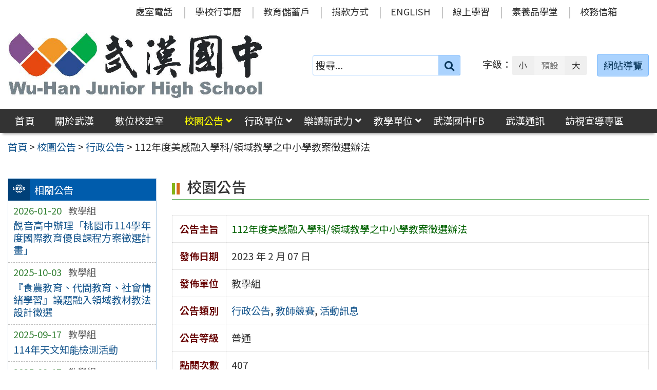

--- FILE ---
content_type: text/html; charset=UTF-8
request_url: https://www.whjhs.tyc.edu.tw/news/112%E5%B9%B4%E5%BA%A6%E7%BE%8E%E6%84%9F%E8%9E%8D%E5%85%A5%E5%AD%B8%E7%A7%91-%E9%A0%98%E5%9F%9F%E6%95%99%E5%AD%B8%E4%B9%8B%E4%B8%AD%E5%B0%8F%E5%AD%B8%E6%95%99%E6%A1%88%E5%BE%B5%E9%81%B8%E8%BE%A6/
body_size: 57044
content:
<!DOCTYPE html>
<html lang="zh-TW">
<head>
    <meta charset="UTF-8">
    <meta name='viewport' content='width=device-width, initial-scale=1, maximum-scale=3, user-scalable=yes' />
	<meta name="Accessible_website" content="本網站通過 AA 檢測等級無障礙網頁檢測">
	<title>112年度美感融入學科/領域教學之中小學教案徵選辦法 | 桃園市立武漢國民中學</title>
    <link href="https://www.whjhs.tyc.edu.tw/wp-content/themes/whjhs2024/images/logo/favicon.ico" rel="shortcut icon">
    <!--[if lt IE 9]>
    <script src="https://www.whjhs.tyc.edu.tw/wp-content/themes/whjhs2024/js/html5shiv.min.js"></script>
    <![endif]-->

<meta name='robots' content='max-image-preview:large' />
<style id='classic-theme-styles-inline-css' type='text/css'>
/*! This file is auto-generated */
.wp-block-button__link{color:#fff;background-color:#32373c;border-radius:9999px;box-shadow:none;text-decoration:none;padding:calc(.667em + 2px) calc(1.333em + 2px);font-size:1.125em}.wp-block-file__button{background:#32373c;color:#fff;text-decoration:none}
</style>
<link rel='stylesheet' id='counter-css' href='https://www.whjhs.tyc.edu.tw/wp-content/plugins/online-counter/counter.css' type='text/css' media='all' />
<link rel='stylesheet' id='fpfilter-css' href='https://www.whjhs.tyc.edu.tw/wp-content/plugins/online-related-news/inc/news_filter.css' type='text/css' media='all' />
<link rel='stylesheet' id='if-menu-site-css-css' href='https://www.whjhs.tyc.edu.tw/wp-content/plugins/if-menu/assets/if-menu-site.css' type='text/css' media='all' />
<link rel='stylesheet' id='google-noto-css' href='https://fonts.googleapis.com/css2?family=Noto+Sans+TC%3Awght%40400%3B500%3B600%3B700&#038;display=swap' type='text/css' media='all' />
<link rel='stylesheet' id='boostrip-css' href='https://www.whjhs.tyc.edu.tw/wp-content/themes/whjhs2024/css/boostrap/bootstrap.css' type='text/css' media='all' />
<link rel='stylesheet' id='fa5css-css' href='https://www.whjhs.tyc.edu.tw/wp-content/themes/whjhs2024/css/FA5/css/all.min.css' type='text/css' media='all' />
<link rel='stylesheet' id='prismcss-css' href='https://www.whjhs.tyc.edu.tw/wp-content/themes/whjhs2024/js/prism/prism-okaidia.css' type='text/css' media='all' />
<link rel='stylesheet' id='nav-css' href='https://www.whjhs.tyc.edu.tw/wp-content/themes/whjhs2024/css/nav.css' type='text/css' media='all' />
<link rel='stylesheet' id='mmenucss-css' href='https://www.whjhs.tyc.edu.tw/wp-content/themes/whjhs2024/js/menu/jquery.mmenu.all.css' type='text/css' media='all' />
<link rel='stylesheet' id='stacktblcss-css' href='https://www.whjhs.tyc.edu.tw/wp-content/themes/whjhs2024/js/stacktable/stacktable.css' type='text/css' media='all' />
<link rel='stylesheet' id='fancyboxcss-css' href='https://www.whjhs.tyc.edu.tw/wp-content/themes/whjhs2024/js/fancybox/jquery.fancybox.min.css' type='text/css' media='all' />
<link rel='stylesheet' id='acctabs_css-css' href='https://www.whjhs.tyc.edu.tw/wp-content/themes/whjhs2024/js/tabs/jquery-accessible-tabs.css' type='text/css' media='all' />
<link rel='stylesheet' id='accAccordion_css-css' href='https://www.whjhs.tyc.edu.tw/wp-content/themes/whjhs2024/js/accordion/jquery.accAccordion.css' type='text/css' media='all' />
<link rel='stylesheet' id='newsticker-css' href='https://www.whjhs.tyc.edu.tw/wp-content/themes/whjhs2024/js/ticker/breaking-news-ticker.css' type='text/css' media='all' />
<link rel='stylesheet' id='animate-css' href='https://www.whjhs.tyc.edu.tw/wp-content/themes/whjhs2024/js/pagination/animate.css' type='text/css' media='all' />
<link rel='stylesheet' id='slick-css' href='https://www.whjhs.tyc.edu.tw/wp-content/themes/whjhs2024/js/slick/slick.css' type='text/css' media='all' />
<link rel='stylesheet' id='customcss-css' href='https://www.whjhs.tyc.edu.tw/wp-content/themes/whjhs2024/css/custom.css' type='text/css' media='all' />
<link rel='stylesheet' id='main-css' href='https://www.whjhs.tyc.edu.tw/wp-content/themes/whjhs2024/style.css' type='text/css' media='all' />
<link rel='stylesheet' id='options-css' href='https://www.whjhs.tyc.edu.tw/wp-content/themes/whjhs2024/template_option/option.css' type='text/css' media='all' />
<link rel='stylesheet' id='nv_rwd-css' href='https://www.whjhs.tyc.edu.tw/wp-content/themes/whjhs2024/css/rwd.css' type='text/css' media='all' />
<!--n2css--><!--n2js--><script type="text/javascript" src="https://www.whjhs.tyc.edu.tw/wp-includes/js/jquery/jquery.min.js" id="jquery-core-js"></script>
<script type="text/javascript" src="https://www.whjhs.tyc.edu.tw/wp-includes/js/jquery/jquery-migrate.min.js" id="jquery-migrate-js"></script>
<script type="text/javascript" id="ajax-login-script-js-extra">
/* <![CDATA[ */
var ajax_login_object = {"ajaxurl":"https:\/\/www.whjhs.tyc.edu.tw\/wp-admin\/admin-ajax.php","redirecturl":"https:\/\/www.whjhs.tyc.edu.tw","loadingmessage":"\u9a57\u8b49\u767b\u5165\u8cc7\u8a0a\u4e2d\uff0c\u8acb\u7a0d\u5019 ..."};
/* ]]> */
</script>
<script type="text/javascript" src="https://www.whjhs.tyc.edu.tw/wp-content/themes/whjhs2024/js/ajax-login-script.js" id="ajax-login-script-js"></script>
<script type="text/javascript" src="https://www.whjhs.tyc.edu.tw/wp-content/plugins/online-related-news/inc/news_filter.js" id="fpfilter-js"></script>
<script type="text/javascript" src="https://www.whjhs.tyc.edu.tw/wp-content/plugins/online-related-news/inc/fancyTable.min.js" id="ftable-js"></script>
<script type="text/javascript" src="https://www.whjhs.tyc.edu.tw/wp-content/themes/whjhs2024/js/prism/prism.js" id="prism-js"></script>
<script type="text/javascript" src="https://www.whjhs.tyc.edu.tw/wp-content/themes/whjhs2024/js/menu/jquery.mmenu.all.js" id="mmenu-js"></script>
<script type="text/javascript" src="https://www.whjhs.tyc.edu.tw/wp-content/themes/whjhs2024/js/scrollfix/scrollfix.js" id="scrollfix-js"></script>
<script type="text/javascript" src="https://www.whjhs.tyc.edu.tw/wp-content/themes/whjhs2024/js/freezetable/freeze-table.min.js" id="fzetable-js"></script>
<script type="text/javascript" src="https://www.whjhs.tyc.edu.tw/wp-content/themes/whjhs2024/js/stacktable/stacktable.js" id="stacktbl-js"></script>
<script type="text/javascript" src="https://www.whjhs.tyc.edu.tw/wp-content/themes/whjhs2024/js/jquery.matchHeight-min.js" id="equalheight-js"></script>
<script type="text/javascript" src="https://www.whjhs.tyc.edu.tw/wp-content/themes/whjhs2024/js/eqh/jquery.magic-height.min.js" id="eqh-js"></script>
<script type="text/javascript" src="https://www.whjhs.tyc.edu.tw/wp-content/themes/whjhs2024/js/fancybox/jquery.fancybox.min.js" id="fancybox-js"></script>
<script type="text/javascript" src="https://www.whjhs.tyc.edu.tw/wp-content/themes/whjhs2024/js/tabs/jquery-accessible-tabs.js" id="acctabs-js"></script>
<script type="text/javascript" src="https://www.whjhs.tyc.edu.tw/wp-content/themes/whjhs2024/js/accordion/jquery.accAccordion.js" id="accAccordion-js"></script>
<script type="text/javascript" src="https://www.whjhs.tyc.edu.tw/wp-content/themes/whjhs2024/js/store.min.js" id="store-js"></script>
<script type="text/javascript" src="https://www.whjhs.tyc.edu.tw/wp-content/themes/whjhs2024/js/rv-jquery-fontsize.js" id="srjs-js"></script>
<script type="text/javascript" src="https://www.whjhs.tyc.edu.tw/wp-content/themes/whjhs2024/js/jquery.popupoverlay.js" id="modaljs-js"></script>
<script type="text/javascript" src="https://www.whjhs.tyc.edu.tw/wp-content/themes/whjhs2024/js/ticker/breaking-news-ticker.min.js" id="newsticker-js"></script>
<script type="text/javascript" src="https://www.whjhs.tyc.edu.tw/wp-content/themes/whjhs2024/js/ticker/jquery.easy-ticker.min.js" id="ticker-js"></script>
<script type="text/javascript" src="https://www.whjhs.tyc.edu.tw/wp-content/themes/whjhs2024/js/pagination/jPages.min.js" id="jpages-js"></script>
<script type="text/javascript" src="https://www.whjhs.tyc.edu.tw/wp-content/themes/whjhs2024/js/pagination/Pagination.js" id="jpages1-js"></script>
<script type="text/javascript" src="https://www.whjhs.tyc.edu.tw/wp-content/themes/whjhs2024/js/slick/slick.min.js" id="slickjs-js"></script>
<script type="text/javascript" id="customjs-js-extra">
/* <![CDATA[ */
var custom_vars = {"site_url":"https:\/\/www.whjhs.tyc.edu.tw","template_url":"https:\/\/www.whjhs.tyc.edu.tw\/wp-content\/themes\/whjhs2024"};
/* ]]> */
</script>
<script type="text/javascript" src="https://www.whjhs.tyc.edu.tw/wp-content/themes/whjhs2024/js/all_function_init.js" id="customjs-js"></script>
<link rel="https://api.w.org/" href="https://www.whjhs.tyc.edu.tw/wp-json/" /><link rel="alternate" type="application/json" href="https://www.whjhs.tyc.edu.tw/wp-json/wp/v2/posts/25197" /><link rel="EditURI" type="application/rsd+xml" title="RSD" href="https://www.whjhs.tyc.edu.tw/xmlrpc.php?rsd" />
<link rel="canonical" href="https://www.whjhs.tyc.edu.tw/news/112%e5%b9%b4%e5%ba%a6%e7%be%8e%e6%84%9f%e8%9e%8d%e5%85%a5%e5%ad%b8%e7%a7%91-%e9%a0%98%e5%9f%9f%e6%95%99%e5%ad%b8%e4%b9%8b%e4%b8%ad%e5%b0%8f%e5%ad%b8%e6%95%99%e6%a1%88%e5%be%b5%e9%81%b8%e8%be%a6/" />
<link rel="alternate" type="application/json+oembed" href="https://www.whjhs.tyc.edu.tw/wp-json/oembed/1.0/embed?url=https%3A%2F%2Fwww.whjhs.tyc.edu.tw%2Fnews%2F112%25e5%25b9%25b4%25e5%25ba%25a6%25e7%25be%258e%25e6%2584%259f%25e8%259e%258d%25e5%2585%25a5%25e5%25ad%25b8%25e7%25a7%2591-%25e9%25a0%2598%25e5%259f%259f%25e6%2595%2599%25e5%25ad%25b8%25e4%25b9%258b%25e4%25b8%25ad%25e5%25b0%258f%25e5%25ad%25b8%25e6%2595%2599%25e6%25a1%2588%25e5%25be%25b5%25e9%2581%25b8%25e8%25be%25a6%2F" />
<link rel="alternate" type="text/xml+oembed" href="https://www.whjhs.tyc.edu.tw/wp-json/oembed/1.0/embed?url=https%3A%2F%2Fwww.whjhs.tyc.edu.tw%2Fnews%2F112%25e5%25b9%25b4%25e5%25ba%25a6%25e7%25be%258e%25e6%2584%259f%25e8%259e%258d%25e5%2585%25a5%25e5%25ad%25b8%25e7%25a7%2591-%25e9%25a0%2598%25e5%259f%259f%25e6%2595%2599%25e5%25ad%25b8%25e4%25b9%258b%25e4%25b8%25ad%25e5%25b0%258f%25e5%25ad%25b8%25e6%2595%2599%25e6%25a1%2588%25e5%25be%25b5%25e9%2581%25b8%25e8%25be%25a6%2F&#038;format=xml" />
<meta name="generator" content="Redux 4.5.10" /><style type="text/css">
		/* Extra styles to allow keyboard accessibility of dropdown menus */
		div:not(#wpadminbar) [role="navigation"] ul ul {
			display: block !important;
			margin-left:-9999px !important;
		}

		div:not(#wpadminbar) [role="navigation"] ul li.ccadm-hover > ul,
		div:not(#wpadminbar) [role="navigation"] ul a:focus+ul {
			margin-left:0 !important;
			left: 0;
		}

		div:not(#wpadminbar) [role="navigation"] ul ul li.ccadm-hover > ul,
		div:not(#wpadminbar) [role="navigation"] ul ul a:focus+ul {
			left: 100%;
			top: 0;
		}
	</style>
</head>

<body class="post-template-default single single-post postid-25197 single-format-standard">


<div id="site-wrap" class="c2L">
    <a href="#main-content" class="sr-only screen-reader-text" title="跳至主要內容區" tabindex="1">跳至主要內容區</a>

	<noscript>
		<p style="color:#AC1616;text-align:center;">您的瀏覽器不支援 JavaScript 功能，網站的某些功能在JavaScript沒有啟用的狀態下無法正常使用，請開啟瀏覽器 JavaScript 狀態。</p>
	</noscript>

	<!-- 手機功能表 -->

<div id="mobile_wrap">
	<div class="mobile_box">
		<div class="icon_box">
	        <button id="mobile_icon" type="button">
				<i class="fas fa-bars"></i>
				<span class="display_none">選單</span>
	        </button>
		</div>
        <div class="mobile_logo">
            <img class="img-responsive" src="https://www.whjhs.tyc.edu.tw/wp-content/uploads/logo-1.jpg" alt="桃園市立武漢國民中學" />
        </div>
	</div>
</div>

<nav id="mobile-menu">
    <ul>
		<li class="search">
            <form role="search" method="get" class="search-form default" action="https://www.whjhs.tyc.edu.tw/">
                <label for="s"><span class="display_none">搜尋：</span></label>
                <input type="search" class="search-field blue light"
                        placeholder="搜尋..."
                        value="" name="s" id="s"
                        title="搜尋關鍵字:" required />
                        <button type="submit" class="search-submit cus_btn blue light" title="送出關鍵字查詢"><i class="fa fa-search" aria-hidden="true"></i><span class="display_none">送出</span></button>
            </form>
        </li>

	<li id="menu-item-16718" class="menu-item menu-item-type-custom menu-item-object-custom menu-item-home menu-item-16718"><a href="http://www.whjhs.tyc.edu.tw/">首頁</a></li>
<li id="menu-item-16751" class="menu-item menu-item-type-taxonomy menu-item-object-category menu-item-16751"><a href="https://www.whjhs.tyc.edu.tw/category/about/">關於武漢</a></li>
<li id="menu-item-16750" class="menu-item menu-item-type-taxonomy menu-item-object-category menu-item-16750"><a href="https://www.whjhs.tyc.edu.tw/category/history/">數位校史室</a></li>
<li id="menu-item-16719" class="menu-item menu-item-type-taxonomy menu-item-object-category current-post-ancestor current-menu-parent current-post-parent menu-item-has-children menu-item-16719"><a href="https://www.whjhs.tyc.edu.tw/category/news/">校園公告</a>
<ul class="sub-menu">
	<li id="menu-item-16720" class="menu-item menu-item-type-taxonomy menu-item-object-category current-post-ancestor current-menu-parent current-post-parent menu-item-16720"><a href="https://www.whjhs.tyc.edu.tw/category/news/news_1/">行政公告</a></li>
	<li id="menu-item-16723" class="menu-item menu-item-type-taxonomy menu-item-object-category menu-item-16723"><a href="https://www.whjhs.tyc.edu.tw/category/news/news_2/">榮譽榜</a></li>
	<li id="menu-item-25521" class="menu-item menu-item-type-taxonomy menu-item-object-category menu-item-25521"><a href="https://www.whjhs.tyc.edu.tw/category/news/news_8/">人事公告</a></li>
	<li id="menu-item-16722" class="menu-item menu-item-type-taxonomy menu-item-object-category menu-item-16722"><a href="https://www.whjhs.tyc.edu.tw/category/news/news_3/">進修研習</a></li>
	<li id="menu-item-16721" class="menu-item menu-item-type-taxonomy menu-item-object-category menu-item-16721"><a href="https://www.whjhs.tyc.edu.tw/category/news/news_4/">升學資訊</a></li>
	<li id="menu-item-16724" class="menu-item menu-item-type-taxonomy menu-item-object-category current-post-ancestor current-menu-parent current-post-parent menu-item-16724"><a href="https://www.whjhs.tyc.edu.tw/category/news/news_5/">活動訊息</a></li>
	<li id="menu-item-16725" class="menu-item menu-item-type-taxonomy menu-item-object-category menu-item-16725"><a href="https://www.whjhs.tyc.edu.tw/category/news/news_6/">會議公告</a></li>
	<li id="menu-item-16726" class="menu-item menu-item-type-taxonomy menu-item-object-category menu-item-16726"><a href="https://www.whjhs.tyc.edu.tw/category/news/news_7/">學生家長公告</a></li>
</ul>
</li>
<li id="menu-item-16727" class="menu-item menu-item-type-taxonomy menu-item-object-category menu-item-has-children menu-item-16727"><a href="https://www.whjhs.tyc.edu.tw/category/office/">行政單位</a>
<ul class="sub-menu">
	<li id="menu-item-16728" class="menu-item menu-item-type-taxonomy menu-item-object-category menu-item-16728"><a href="https://www.whjhs.tyc.edu.tw/category/office/div_110/">校長室</a></li>
	<li id="menu-item-16729" class="menu-item menu-item-type-taxonomy menu-item-object-category menu-item-16729"><a href="https://www.whjhs.tyc.edu.tw/category/office/div_210/">教務處</a></li>
	<li id="menu-item-16730" class="menu-item menu-item-type-taxonomy menu-item-object-category menu-item-16730"><a href="https://www.whjhs.tyc.edu.tw/category/office/div_310/">學務處</a></li>
	<li id="menu-item-16731" class="menu-item menu-item-type-taxonomy menu-item-object-category menu-item-16731"><a href="https://www.whjhs.tyc.edu.tw/category/office/div_510/">總務處</a></li>
	<li id="menu-item-16732" class="menu-item menu-item-type-taxonomy menu-item-object-category menu-item-16732"><a href="https://www.whjhs.tyc.edu.tw/category/office/div_610/">輔導室</a></li>
	<li id="menu-item-16733" class="menu-item menu-item-type-taxonomy menu-item-object-category menu-item-16733"><a href="https://www.whjhs.tyc.edu.tw/category/office/div_710/">人事室</a></li>
	<li id="menu-item-16734" class="menu-item menu-item-type-taxonomy menu-item-object-category menu-item-16734"><a href="https://www.whjhs.tyc.edu.tw/category/office/div_810/">會計室</a></li>
</ul>
</li>
<li id="menu-item-25156" class="menu-item menu-item-type-taxonomy menu-item-object-category menu-item-has-children menu-item-25156"><a href="https://www.whjhs.tyc.edu.tw/category/reading/">樂讀新武力</a>
<ul class="sub-menu">
	<li id="menu-item-25327" class="menu-item menu-item-type-custom menu-item-object-custom menu-item-25327"><a target="_blank" rel="noopener" href="https://read.moe.edu.tw/034561/library">圖書館</a></li>
	<li id="menu-item-25310" class="menu-item menu-item-type-post_type menu-item-object-post menu-item-25310"><a href="https://www.whjhs.tyc.edu.tw/reading/%e9%96%b1%e8%ae%80%e7%a3%90%e7%9f%b3%e6%96%b9%e6%a1%88/">閱讀磐石方案</a></li>
	<li id="menu-item-25338" class="menu-item menu-item-type-post_type menu-item-object-post menu-item-25338"><a href="https://www.whjhs.tyc.edu.tw/reading/%e9%96%b1%e8%ae%80%e5%af%a6%e6%96%bd%e8%a8%88%e7%95%ab/">閱讀實施計畫</a></li>
	<li id="menu-item-16871" class="menu-item menu-item-type-post_type menu-item-object-post menu-item-16871"><a href="https://www.whjhs.tyc.edu.tw/reading/%e6%ad%a6%e4%b8%ad%e9%a2%a8%e9%87%87%e7%b4%99%e6%9c%ac%e6%8e%83%e6%8f%8f-2/">武中風采</a></li>
	<li id="menu-item-25312" class="menu-item menu-item-type-post_type menu-item-object-post menu-item-25312"><a href="https://www.whjhs.tyc.edu.tw/reading/%e9%96%b1%e8%ae%80%e4%b8%bb%e9%a1%8c%e6%9b%b8%e5%b1%95/">閱讀主題書展</a></li>
	<li id="menu-item-25313" class="menu-item menu-item-type-post_type menu-item-object-post menu-item-25313"><a href="https://www.whjhs.tyc.edu.tw/reading/%e6%99%a8%e8%ae%80%e4%bd%9c%e5%93%81/">晨讀作品</a></li>
	<li id="menu-item-25316" class="menu-item menu-item-type-post_type menu-item-object-post menu-item-25316"><a href="https://www.whjhs.tyc.edu.tw/reading/%e9%96%b1%e8%ae%80%e5%bf%83%e5%be%97%e5%96%ae/">閱讀心得單</a></li>
	<li id="menu-item-25317" class="menu-item menu-item-type-post_type menu-item-object-post menu-item-25317"><a href="https://www.whjhs.tyc.edu.tw/reading/%e9%96%b1%e8%ae%80%e5%bd%b1%e9%9f%b3/">閱讀影音</a></li>
	<li id="menu-item-25328" class="menu-item menu-item-type-custom menu-item-object-custom menu-item-25328"><a target="_blank" rel="noopener" href="https://www.facebook.com/whjhs.tyc">武漢國中FB</a></li>
</ul>
</li>
<li id="menu-item-16735" class="menu-item menu-item-type-taxonomy menu-item-object-category menu-item-has-children menu-item-16735"><a href="https://www.whjhs.tyc.edu.tw/category/teachers/">教學單位</a>
<ul class="sub-menu">
	<li id="menu-item-28874" class="menu-item menu-item-type-post_type menu-item-object-post menu-item-28874"><a href="https://www.whjhs.tyc.edu.tw/teachers/114%e5%ad%b8%e5%b9%b4%e5%ba%a6%e9%a0%98%e5%9f%9f%e6%95%99%e5%b8%ab/">114學年度領域教師</a></li>
	<li id="menu-item-16741" class="menu-item menu-item-type-post_type menu-item-object-post menu-item-16741"><a href="https://www.whjhs.tyc.edu.tw/teachers/113-%e5%ad%b8%e5%b9%b4%e5%ba%a6%e5%b0%8e%e5%b8%ab/">114學年度導師</a></li>
	<li id="menu-item-16742" class="menu-item menu-item-type-post_type menu-item-object-post menu-item-16742"><a href="https://www.whjhs.tyc.edu.tw/teachers/%e5%b0%88%e4%bb%bb%e6%95%99%e5%b8%ab/">114學年度專任教師</a></li>
	<li id="menu-item-16891" class="menu-item menu-item-type-post_type menu-item-object-post menu-item-16891"><a href="https://www.whjhs.tyc.edu.tw/teachers/%e5%a4%9a%e5%85%83%e5%ad%b8%e7%bf%92%e4%b8%ad%e5%bf%83%e6%95%99%e5%b8%ab-2/">114學年度多元學習中心教師</a></li>
</ul>
</li>
<li id="menu-item-16868" class="menu-item menu-item-type-custom menu-item-object-custom menu-item-16868"><a href="https://www.facebook.com/whjhs.tyc/?eid=ARBA1cBgZiBJ4traBIKCDK1ToieBpP6FUTEu8o8ByOp7xkM0mv1YOLMP4aTFyQwYtRfGoQ64_BmlHOO6">武漢國中FB</a></li>
<li id="menu-item-22298" class="menu-item menu-item-type-custom menu-item-object-custom menu-item-22298"><a href="http://www.whjhs.tyc.edu.tw/category/about/journal_desc/">武漢通訊</a></li>
<li id="menu-item-16740" class="menu-item menu-item-type-post_type menu-item-object-page menu-item-16740"><a href="https://www.whjhs.tyc.edu.tw/%e5%ae%a3%e5%b0%8e%e5%b0%88%e5%8d%80/">訪視宣導專區</a></li>
<li id="menu-item-203" class="menu-item menu-item-type-post_type menu-item-object-post menu-item-203"><a href="https://www.whjhs.tyc.edu.tw/office/%e8%99%95%e5%ae%a4%e9%9b%bb%e8%a9%b1/">處室電話</a></li>
<li id="menu-item-204" class="menu-item menu-item-type-post_type menu-item-object-page menu-item-204"><a href="https://www.whjhs.tyc.edu.tw/calendar/">學校行事曆</a></li>
<li id="menu-item-12352" class="menu-item menu-item-type-custom menu-item-object-custom menu-item-12352"><a title="(新視窗開啟)" target="_blank" rel="noopener" href="https://www.edusave.edu.tw/school/school_index.aspx?school_sn=3294">教育儲蓄戶</a></li>
<li id="menu-item-12559" class="menu-item menu-item-type-post_type menu-item-object-post menu-item-12559"><a href="https://www.whjhs.tyc.edu.tw/thirdparty/third_parent/%e6%8d%90%e6%ac%be%e6%96%b9%e5%bc%8f/">捐款方式</a></li>
<li id="menu-item-209" class="menu-item menu-item-type-custom menu-item-object-custom menu-item-209"><a title="(新視窗開啟)" target="_blank" rel="noopener" href="https://sites.google.com/a/apps.chses.tyc.edu.tw/wu-han-guo-zhong/home">ENGLISH</a></li>
<li id="menu-item-21547" class="menu-item menu-item-type-custom menu-item-object-custom menu-item-21547"><a href="https://sites.google.com/gm.whjhs.tyc.edu.tw/elearningv16/%E9%A6%96%E9%A0%81">線上學習</a></li>
<li id="menu-item-21107" class="menu-item menu-item-type-custom menu-item-object-custom menu-item-21107"><a href="https://www.pagamo.org/map?course_code=tyajh">素養品學堂</a></li>
<li id="menu-item-19923" class="menu-item menu-item-type-custom menu-item-object-custom menu-item-19923"><a target="_blank" rel="noopener" href="https://mail.google.com/a/gm.whjhs.tyc.edu.tw">校務信箱</a></li>
    
    </ul>
</nav>
    <header class="site-header" role="banner">
        <a href="#top" id="sr-top" class="sr-text" title="頂部區域" accesskey="T">:::</a>
        <div id="top">
            <div class="top_menu_wrap right">
                <div class="container">
                    <div class="top_menu_box layout-padding">
						<nav id="top_menu" role="navigation" aria-label="頂部功能表">
<div class="menu-top-menu-container"><ul id="menu-top-menu-1" class="menu"><li class="menu-item menu-item-type-post_type menu-item-object-post menu-item-203"><a href="https://www.whjhs.tyc.edu.tw/office/%e8%99%95%e5%ae%a4%e9%9b%bb%e8%a9%b1/">處室電話</a></li>
<li class="menu-item menu-item-type-post_type menu-item-object-page menu-item-204"><a href="https://www.whjhs.tyc.edu.tw/calendar/">學校行事曆</a></li>
<li class="menu-item menu-item-type-custom menu-item-object-custom menu-item-12352"><a title="(新視窗開啟)" target="_blank" rel="noopener" href="https://www.edusave.edu.tw/school/school_index.aspx?school_sn=3294">教育儲蓄戶</a></li>
<li class="menu-item menu-item-type-post_type menu-item-object-post menu-item-12559"><a href="https://www.whjhs.tyc.edu.tw/thirdparty/third_parent/%e6%8d%90%e6%ac%be%e6%96%b9%e5%bc%8f/">捐款方式</a></li>
<li class="menu-item menu-item-type-custom menu-item-object-custom menu-item-209"><a title="(新視窗開啟)" target="_blank" rel="noopener" href="https://sites.google.com/a/apps.chses.tyc.edu.tw/wu-han-guo-zhong/home">ENGLISH</a></li>
<li class="menu-item menu-item-type-custom menu-item-object-custom menu-item-21547"><a href="https://sites.google.com/gm.whjhs.tyc.edu.tw/elearningv16/%E9%A6%96%E9%A0%81">線上學習</a></li>
<li class="menu-item menu-item-type-custom menu-item-object-custom menu-item-21107"><a href="https://www.pagamo.org/map?course_code=tyajh">素養品學堂</a></li>
<li class="menu-item menu-item-type-custom menu-item-object-custom menu-item-19923"><a target="_blank" rel="noopener" href="https://mail.google.com/a/gm.whjhs.tyc.edu.tw">校務信箱</a></li>
</ul></div></nav>                    </div>
                </div>
            </div>

            <div class="banner_wrap">
                <div class="container">
                    <div class="banner_box layout-padding">
						<div class="banner_content">
						<div class="logo_box">
<h1 class="sitle_title"><a id="site-logo" href="https://www.whjhs.tyc.edu.tw" title="桃園市立武漢國民中學" rel="home"><img class="img-responsive" src="https://www.whjhs.tyc.edu.tw/wp-content/uploads/logo-1.jpg" alt="桃園市立武漢國民中學 Logo" /></a></h1></div>

<div class="banner_info_box">

	<form role="search" method="get" class="search-form default" action="https://www.whjhs.tyc.edu.tw/">
	<label for="s"><span class="display_none">搜尋：</span></label>
	<input type="search" class="search-field blue light"
            placeholder="搜尋..."
            value="" name="s" id="s"
            title="搜尋關鍵字:" required />
			<button type="submit" class="search-submit cus_btn blue light" title="送出關鍵字查詢" aria-label="送出關鍵字"><i class="fa fa-search" aria-hidden="true"></i><span class="display_none">送出</span></button>
</form>
	<div id="sr-change-font" style="display:inline-block;">
		<div class="font_color default"></div>
    </div>

	<a class="guide-link cus_btn blue light" href="https://www.whjhs.tyc.edu.tw/guide/" role="button">網站導覽</a></div>                        </div>
                    </div>
                </div>
            </div>
            <div class="main_menu_wrap">
                <div class="container">
                    <div class="main_menu_box layout-padding">
                        <a href="#main_menu" id="sr-menu" class="sr-text" title="主功能表" accesskey="M">:::</a>
						<nav id="main_menu" role="navigation" aria-label="主功能表">

<div class="menu-main-menu-container"><ul id="accMenu" class="menu"><li class="menu-item menu-item-type-custom menu-item-object-custom menu-item-home menu-item-16718"><a href="http://www.whjhs.tyc.edu.tw/">首頁</a></li>
<li class="menu-item menu-item-type-taxonomy menu-item-object-category menu-item-16751"><a href="https://www.whjhs.tyc.edu.tw/category/about/">關於武漢</a></li>
<li class="menu-item menu-item-type-taxonomy menu-item-object-category menu-item-16750"><a href="https://www.whjhs.tyc.edu.tw/category/history/">數位校史室</a></li>
<li class="menu-item menu-item-type-taxonomy menu-item-object-category current-post-ancestor current-menu-parent current-post-parent menu-item-has-children menu-item-16719"><a href="https://www.whjhs.tyc.edu.tw/category/news/">校園公告</a>
<ul class="sub-menu">
	<li class="menu-item menu-item-type-taxonomy menu-item-object-category current-post-ancestor current-menu-parent current-post-parent menu-item-16720"><a href="https://www.whjhs.tyc.edu.tw/category/news/news_1/">行政公告</a></li>
	<li class="menu-item menu-item-type-taxonomy menu-item-object-category menu-item-16723"><a href="https://www.whjhs.tyc.edu.tw/category/news/news_2/">榮譽榜</a></li>
	<li class="menu-item menu-item-type-taxonomy menu-item-object-category menu-item-25521"><a href="https://www.whjhs.tyc.edu.tw/category/news/news_8/">人事公告</a></li>
	<li class="menu-item menu-item-type-taxonomy menu-item-object-category menu-item-16722"><a href="https://www.whjhs.tyc.edu.tw/category/news/news_3/">進修研習</a></li>
	<li class="menu-item menu-item-type-taxonomy menu-item-object-category menu-item-16721"><a href="https://www.whjhs.tyc.edu.tw/category/news/news_4/">升學資訊</a></li>
	<li class="menu-item menu-item-type-taxonomy menu-item-object-category current-post-ancestor current-menu-parent current-post-parent menu-item-16724"><a href="https://www.whjhs.tyc.edu.tw/category/news/news_5/">活動訊息</a></li>
	<li class="menu-item menu-item-type-taxonomy menu-item-object-category menu-item-16725"><a href="https://www.whjhs.tyc.edu.tw/category/news/news_6/">會議公告</a></li>
	<li class="menu-item menu-item-type-taxonomy menu-item-object-category menu-item-16726"><a href="https://www.whjhs.tyc.edu.tw/category/news/news_7/">學生家長公告</a></li>
</ul>
</li>
<li class="menu-item menu-item-type-taxonomy menu-item-object-category menu-item-has-children menu-item-16727"><a href="https://www.whjhs.tyc.edu.tw/category/office/">行政單位</a>
<ul class="sub-menu">
	<li class="menu-item menu-item-type-taxonomy menu-item-object-category menu-item-16728"><a href="https://www.whjhs.tyc.edu.tw/category/office/div_110/">校長室</a></li>
	<li class="menu-item menu-item-type-taxonomy menu-item-object-category menu-item-16729"><a href="https://www.whjhs.tyc.edu.tw/category/office/div_210/">教務處</a></li>
	<li class="menu-item menu-item-type-taxonomy menu-item-object-category menu-item-16730"><a href="https://www.whjhs.tyc.edu.tw/category/office/div_310/">學務處</a></li>
	<li class="menu-item menu-item-type-taxonomy menu-item-object-category menu-item-16731"><a href="https://www.whjhs.tyc.edu.tw/category/office/div_510/">總務處</a></li>
	<li class="menu-item menu-item-type-taxonomy menu-item-object-category menu-item-16732"><a href="https://www.whjhs.tyc.edu.tw/category/office/div_610/">輔導室</a></li>
	<li class="menu-item menu-item-type-taxonomy menu-item-object-category menu-item-16733"><a href="https://www.whjhs.tyc.edu.tw/category/office/div_710/">人事室</a></li>
	<li class="menu-item menu-item-type-taxonomy menu-item-object-category menu-item-16734"><a href="https://www.whjhs.tyc.edu.tw/category/office/div_810/">會計室</a></li>
</ul>
</li>
<li class="menu-item menu-item-type-taxonomy menu-item-object-category menu-item-has-children menu-item-25156"><a href="https://www.whjhs.tyc.edu.tw/category/reading/">樂讀新武力</a>
<ul class="sub-menu">
	<li class="menu-item menu-item-type-custom menu-item-object-custom menu-item-25327"><a target="_blank" rel="noopener" href="https://read.moe.edu.tw/034561/library">圖書館</a></li>
	<li class="menu-item menu-item-type-post_type menu-item-object-post menu-item-25310"><a href="https://www.whjhs.tyc.edu.tw/reading/%e9%96%b1%e8%ae%80%e7%a3%90%e7%9f%b3%e6%96%b9%e6%a1%88/">閱讀磐石方案</a></li>
	<li class="menu-item menu-item-type-post_type menu-item-object-post menu-item-25338"><a href="https://www.whjhs.tyc.edu.tw/reading/%e9%96%b1%e8%ae%80%e5%af%a6%e6%96%bd%e8%a8%88%e7%95%ab/">閱讀實施計畫</a></li>
	<li class="menu-item menu-item-type-post_type menu-item-object-post menu-item-16871"><a href="https://www.whjhs.tyc.edu.tw/reading/%e6%ad%a6%e4%b8%ad%e9%a2%a8%e9%87%87%e7%b4%99%e6%9c%ac%e6%8e%83%e6%8f%8f-2/">武中風采</a></li>
	<li class="menu-item menu-item-type-post_type menu-item-object-post menu-item-25312"><a href="https://www.whjhs.tyc.edu.tw/reading/%e9%96%b1%e8%ae%80%e4%b8%bb%e9%a1%8c%e6%9b%b8%e5%b1%95/">閱讀主題書展</a></li>
	<li class="menu-item menu-item-type-post_type menu-item-object-post menu-item-25313"><a href="https://www.whjhs.tyc.edu.tw/reading/%e6%99%a8%e8%ae%80%e4%bd%9c%e5%93%81/">晨讀作品</a></li>
	<li class="menu-item menu-item-type-post_type menu-item-object-post menu-item-25316"><a href="https://www.whjhs.tyc.edu.tw/reading/%e9%96%b1%e8%ae%80%e5%bf%83%e5%be%97%e5%96%ae/">閱讀心得單</a></li>
	<li class="menu-item menu-item-type-post_type menu-item-object-post menu-item-25317"><a href="https://www.whjhs.tyc.edu.tw/reading/%e9%96%b1%e8%ae%80%e5%bd%b1%e9%9f%b3/">閱讀影音</a></li>
	<li class="menu-item menu-item-type-custom menu-item-object-custom menu-item-25328"><a target="_blank" rel="noopener" href="https://www.facebook.com/whjhs.tyc">武漢國中FB</a></li>
</ul>
</li>
<li class="menu-item menu-item-type-taxonomy menu-item-object-category menu-item-has-children menu-item-16735"><a href="https://www.whjhs.tyc.edu.tw/category/teachers/">教學單位</a>
<ul class="sub-menu">
	<li class="menu-item menu-item-type-post_type menu-item-object-post menu-item-28874"><a href="https://www.whjhs.tyc.edu.tw/teachers/114%e5%ad%b8%e5%b9%b4%e5%ba%a6%e9%a0%98%e5%9f%9f%e6%95%99%e5%b8%ab/">114學年度領域教師</a></li>
	<li class="menu-item menu-item-type-post_type menu-item-object-post menu-item-16741"><a href="https://www.whjhs.tyc.edu.tw/teachers/113-%e5%ad%b8%e5%b9%b4%e5%ba%a6%e5%b0%8e%e5%b8%ab/">114學年度導師</a></li>
	<li class="menu-item menu-item-type-post_type menu-item-object-post menu-item-16742"><a href="https://www.whjhs.tyc.edu.tw/teachers/%e5%b0%88%e4%bb%bb%e6%95%99%e5%b8%ab/">114學年度專任教師</a></li>
	<li class="menu-item menu-item-type-post_type menu-item-object-post menu-item-16891"><a href="https://www.whjhs.tyc.edu.tw/teachers/%e5%a4%9a%e5%85%83%e5%ad%b8%e7%bf%92%e4%b8%ad%e5%bf%83%e6%95%99%e5%b8%ab-2/">114學年度多元學習中心教師</a></li>
</ul>
</li>
<li class="menu-item menu-item-type-custom menu-item-object-custom menu-item-16868"><a href="https://www.facebook.com/whjhs.tyc/?eid=ARBA1cBgZiBJ4traBIKCDK1ToieBpP6FUTEu8o8ByOp7xkM0mv1YOLMP4aTFyQwYtRfGoQ64_BmlHOO6">武漢國中FB</a></li>
<li class="menu-item menu-item-type-custom menu-item-object-custom menu-item-22298"><a href="http://www.whjhs.tyc.edu.tw/category/about/journal_desc/">武漢通訊</a></li>
<li class="menu-item menu-item-type-post_type menu-item-object-page menu-item-16740"><a href="https://www.whjhs.tyc.edu.tw/%e5%ae%a3%e5%b0%8e%e5%b0%88%e5%8d%80/">訪視宣導專區</a></li>
</ul></div>
</nav>

                    </div>
                </div>                    
            </div>
        </div>
    </header>
<div class="breadcrumb_wrap">
	<div class="container">	
        <div class="breadcrumb_box layout-padding">
            <div class="breadcrumbs">
                <span property="itemListElement" typeof="ListItem"><a property="item" typeof="WebPage" title="Go to 首頁." href="https://www.whjhs.tyc.edu.tw" class="home" ><span property="name">首頁</span></a><meta property="position" content="1"></span> &gt; <span property="itemListElement" typeof="ListItem"><a property="item" typeof="WebPage" title="回到 校園公告" href="https://www.whjhs.tyc.edu.tw/category/news/" class="taxonomy category" ><span property="name">校園公告</span></a><meta property="position" content="2"></span> &gt; <span property="itemListElement" typeof="ListItem"><a property="item" typeof="WebPage" title="回到 行政公告" href="https://www.whjhs.tyc.edu.tw/category/news/news_1/" class="taxonomy category" ><span property="name">行政公告</span></a><meta property="position" content="3"></span> &gt; <span property="itemListElement" typeof="ListItem"><span property="name" class="post post-post current-item">112年度美感融入學科/領域教學之中小學教案徵選辦法</span><meta property="url" content="https://www.whjhs.tyc.edu.tw/news/112%e5%b9%b4%e5%ba%a6%e7%be%8e%e6%84%9f%e8%9e%8d%e5%85%a5%e5%ad%b8%e7%a7%91-%e9%a0%98%e5%9f%9f%e6%95%99%e5%ad%b8%e4%b9%8b%e4%b8%ad%e5%b0%8f%e5%ad%b8%e6%95%99%e6%a1%88%e5%be%b5%e9%81%b8%e8%be%a6/"><meta property="position" content="4"></span>            </div>
        </div>
	</div>
</div>
<div class="container">
    <main class="site-box news news_5_2" role="main">

        <aside class="site-widget layout-padding left" role="complementary" aria-label="左側邊欄">
            <a href="#sidebar-left" id="sr-left" class="sr-text" title="左側區域" accesskey="L">:::</a>
            <div id="sidebar-left" class="sb_style01">
				<div class="sidebar_block news_list">
<div class="sidebar_title h3"><span class="title">相關公告</span></div><div class="sb_news_list">
<ul>
					<li>
				<div class="news_attr">
					<span class="news_date">2026-01-20</span>

										<span class="news_unit">教學組</span>
					
				</div>
				<p><a href="https://www.whjhs.tyc.edu.tw/news/%e8%a7%80%e9%9f%b3%e9%ab%98%e4%b8%ad%e8%be%a6%e7%90%86%e3%80%8c%e6%a1%83%e5%9c%92%e5%b8%82114%e5%ad%b8%e5%b9%b4%e5%ba%a6%e5%9c%8b%e9%9a%9b%e6%95%99%e8%82%b2%e5%84%aa%e8%89%af%e8%aa%b2%e7%a8%8b/">觀音高中辦理「桃園市114學年度國際教育優良課程方案徵選計畫」</a></p>
			</li>
							<li>
				<div class="news_attr">
					<span class="news_date">2025-10-03</span>

										<span class="news_unit">教學組</span>
					
				</div>
				<p><a href="https://www.whjhs.tyc.edu.tw/news/%e3%80%8e%e9%a3%9f%e8%be%b2%e6%95%99%e8%82%b2%e3%80%81%e4%bb%a3%e9%96%93%e6%95%99%e8%82%b2%e3%80%81%e7%a4%be%e6%9c%83%e6%83%85%e7%b7%92%e5%ad%b8%e7%bf%92%e3%80%8f%e8%ad%b0%e9%a1%8c%e8%9e%8d%e5%85%a5/">『食農教育、代間教育、社會情緒學習』議題融入領域教材教法設計徵選</a></p>
			</li>
							<li>
				<div class="news_attr">
					<span class="news_date">2025-09-17</span>

										<span class="news_unit">教學組</span>
					
				</div>
				<p><a href="https://www.whjhs.tyc.edu.tw/news/114%e5%b9%b4%e5%a4%a9%e6%96%87%e7%9f%a5%e8%83%bd%e6%aa%a2%e6%b8%ac%e6%b4%bb%e5%8b%95/">114年天文知能檢測活動</a></p>
			</li>
							<li>
				<div class="news_attr">
					<span class="news_date">2025-09-17</span>

										<span class="news_unit">教學組</span>
					
				</div>
				<p><a href="https://www.whjhs.tyc.edu.tw/news/%e5%ae%a2%e5%ae%b6%e5%a7%94%e5%93%a1%e6%9c%83%e3%80%8c%e4%be%86%e4%b8%8a%e5%ae%a2%e3%80%8d%e7%b6%b2%e7%ab%99%e7%ab%b6%e8%b3%bd/">客家委員會「來上客」網站競賽</a></p>
			</li>
							<li>
				<div class="news_attr">
					<span class="news_date">2023-08-07</span>

										<span class="news_unit">教學組</span>
					
				</div>
				<p><a href="https://www.whjhs.tyc.edu.tw/news/%e8%bd%89%e7%9f%a5%e6%9c%89%e9%97%9c%e3%80%8c%e9%8f%a1%e9%a0%ad%e4%b8%8b%e7%9a%84%e6%88%b6%e5%a4%96%e6%95%99%e8%82%b2%e3%80%8d%e6%88%b6%e5%a4%96%e6%95%99%e8%82%b2%e6%94%9d%e5%bd%b1%e5%b1%95%e4%bd%9c/">轉知有關「鏡頭下的戶外教育」戶外教育攝影展作品徵件活動資訊一案</a></p>
			</li>
							<li>
				<div class="news_attr">
					<span class="news_date">2023-02-07</span>

					
					<span class="news_unit">教學組</span>

									</div>
				<p class="current">112年度美感融入學科/領域教學之中小學教案徵選辦法</p>
			</li>
							<li>
				<div class="news_attr">
					<span class="news_date">2022-12-16</span>

										<span class="news_unit">教學組</span>
					
				</div>
				<p><a href="https://www.whjhs.tyc.edu.tw/news/news_1/%e7%8b%82%e8%b3%80%ef%bc%81%e6%9c%ac%e6%a0%a1%e6%ae%b5%e6%ad%a3%e8%8b%b1%e8%80%81%e5%b8%ab%e6%96%bc%e6%a1%83%e5%9c%92%e5%b8%82110%e5%ad%b8%e5%b9%b4%e5%ba%a6%e5%81%a5%e9%ab%94%e9%a0%98%e5%9f%9f/">狂賀！本校段正英老師於桃園市110學年度健體領域國中素養導向優良命題設計競賽獲得第三名！</a></p>
			</li>
							<li>
				<div class="news_attr">
					<span class="news_date">2022-12-16</span>

										<span class="news_unit">教學組</span>
					
				</div>
				<p><a href="https://www.whjhs.tyc.edu.tw/news/news_1/%e7%8b%82%e8%b3%80%ef%bc%81%e6%9c%ac%e6%a0%a1%e4%bd%95%e5%ae%b6%e5%84%80%e7%b5%84%e9%95%b7%e3%80%81%e8%8c%83%e6%af%85%e8%aa%a0%e8%80%81%e5%b8%ab%e6%96%bc%e6%a1%83%e5%9c%92%e5%b8%82110%e5%ad%b8/">狂賀！本校何家儀組長、范毅誠老師於桃園市110學年度社會領域國中素養導向優良命題設計競賽獲得第二名！</a></p>
			</li>
							<li>
				<div class="news_attr">
					<span class="news_date">2022-12-16</span>

										<span class="news_unit">教學組</span>
					
				</div>
				<p><a href="https://www.whjhs.tyc.edu.tw/news/news_1/%e7%8b%82%e8%b3%80%ef%bc%81%e6%9c%ac%e6%a0%a1%e6%9e%97%e6%99%ba%e9%81%a0%e4%b8%bb%e4%bb%bb%e3%80%81%e9%99%b3%e5%98%89%e9%a7%92%e7%b5%84%e9%95%b7%e3%80%81%e9%82%b1%e7%a7%80%e5%a8%9f%e7%b5%84%e9%95%b7/">狂賀！本校林智遠主任、陳嘉駒組長、邱秀娟組長、張君怡老師於桃園市110學年度數學領域國中素養導向優良命題設計競賽獲得佳作！</a></p>
			</li>
							<li>
				<div class="news_attr">
					<span class="news_date">2022-12-16</span>

										<span class="news_unit">教學組</span>
					
				</div>
				<p><a href="https://www.whjhs.tyc.edu.tw/news/news_1/%e7%8b%82%e8%b3%80%ef%bc%81%e6%9c%ac%e6%a0%a1%e5%bd%ad%e4%bd%a9%e5%84%80%e8%80%81%e5%b8%ab%e6%96%bc%e6%a1%83%e5%9c%92%e5%b8%82110%e5%ad%b8%e5%b9%b4%e5%ba%a6%e7%b6%9c%e5%90%88%e9%a0%98%e5%9f%9f/">狂賀！本校彭佩儀老師於桃園市110學年度綜合領域國中素養導向優良命題設計競賽獲得第一名！</a></p>
			</li>
		</ul>
</div>
</div>
<div class="sidebar_block post_list news">
<div class="sidebar_title h3"><span class="title">依公告類別彙總</span></div>
<div class="sub_cat_box">
<ul class="news_tree ">
<li><a href="https://www.whjhs.tyc.edu.tw/category/news/news_1/">行政公告 <em>( 5,477 )</em></a></li><li><a href="https://www.whjhs.tyc.edu.tw/category/news/news_2/">榮譽榜 <em>( 141 )</em></a></li><li style="padding-left: 1em;"><a href="https://www.whjhs.tyc.edu.tw/category/news/news_2/news_2_1/">武漢榮耀 <em>( 25 )</em></a></li><li style="padding-left: 1em;"><a href="https://www.whjhs.tyc.edu.tw/category/news/news_2/news_2_2/">武中豪傑 <em>( 16 )</em></a></li><li><a href="https://www.whjhs.tyc.edu.tw/category/news/news_8/">人事公告 <em>( 519 )</em></a></li><li><a href="https://www.whjhs.tyc.edu.tw/category/news/news_3/">進修研習 <em>( 2,287 )</em></a></li><li><a href="https://www.whjhs.tyc.edu.tw/category/news/news_9/">獎學金公告 <em>( 24 )</em></a></li><li><a href="https://www.whjhs.tyc.edu.tw/category/news/news_4/">升學資訊 <em>( 565 )</em></a></li><li><a href="https://www.whjhs.tyc.edu.tw/category/news/news_5/">活動訊息 <em>( 4,689 )</em></a></li><li style="padding-left: 1em;"><a href="https://www.whjhs.tyc.edu.tw/category/news/news_5/news_5_1/">學生競賽 <em>( 315 )</em></a></li><li style="padding-left: 1em;"><a href="https://www.whjhs.tyc.edu.tw/category/news/news_5/news_5_2/">教師競賽 <em>( 89 )</em></a></li><li><a href="https://www.whjhs.tyc.edu.tw/category/news/news_6/">會議公告 <em>( 55 )</em></a></li><li><a href="https://www.whjhs.tyc.edu.tw/category/news/news_7/">學生家長公告 <em>( 1,480 )</em></a></li></ul>
</div>
</div>

				            </div>
        </aside>

        <div class="site-content layout-padding">
            <a href="#main-content" id="sr-main" class="sr-text" title="主要顯示區" accesskey="C">:::</a>
            <div id="main-content">
				
<article>
    <h2 class="page_title default"><span class="title">校園公告</span></h2>
	
	<table class="single_news">
		<tbody class="post-25197">
            <tr class="news_title">
                <th class="newsth" scope="row">公告主旨</th>
                <td class="newstd">112年度美感融入學科/領域教學之中小學教案徵選辦法</td>
            </tr>
            <tr class="news_date">
                <th class="newsth" scope="row">發佈日期</th>
                <td class="newstd">2023 年 2 月 07 日</td>
            </tr>

			
            <tr class="news_unit">
                <th class="newsth" scope="row">發佈單位</th>
                <td class="newstd">教學組</td>
            </tr>
			
			 

            <tr class="news_cat">
                <th class="newsth" scope="row">公告類別</th>
                <td class="newstd"><a href="https://www.whjhs.tyc.edu.tw/category/news/news_1/">行政公告</a>, <a href="https://www.whjhs.tyc.edu.tw/category/news/news_5/news_5_2/">教師競賽</a>, <a href="https://www.whjhs.tyc.edu.tw/category/news/news_5/">活動訊息</a></td>
            </tr>

			
            <tr class="news_type">
                <th class="newsth" scope="row">公告等級</th>
                <td class="newstd">普通</td>
            </tr>

            <tr class="news_view">
                <th class="newsth" scope="row">點閱次數</th>
                <td class="newstd">
                    407                </td>
            </tr>

            <tr class="news_content">
                <th class="newsth" scope="row">公告內容</th>
                <td class="newstd"><div class="content"><table class="css_Table_Line26">
<tbody>
<tr>
<td class="css_Title_P2"><span class="Content_F16pt">一、</span></td>
<td><span class="Content_F16pt">依據教育部111年10月14日臺教師(一)字第1110097035號函辦理。</span></td>
</tr>
</tbody>
</table>
<table class="css_Table_Line26">
<tbody>
<tr>
<td class="css_Title_P2"><span class="Content_F16pt">二、</span></td>
<td><span class="Content_F16pt">教育部師資培育及藝術教育司委託國立臺北教育大學執行中小學師資生美感素養培力課程發展計畫，另本校協助辦理美感教案設計徵選。為讓師資生瞭解如何在學科/領域教學中融入美感素養，特辦理線上研習課程，鼓勵師資生結合學科/領域教學，於國語文、數學（國小）與綜合活動（國中）等上述三個學科/領域融入美感元素，創發具有美感之教學設計，供全國中小學教育人員參考。</span></td>
</tr>
</tbody>
</table>
<table class="css_Table_Line26">
<tbody>
<tr>
<td class="css_Title_P2"><span class="Content_F16pt">三、</span></td>
<td><span class="Content_F16pt">參加資格：師資培育大學或一般大學的中小學師資生(含系所之師資生及教育學程生)，或現於中小學進行教育實習之實習學生。務必參與111-2學期辦理線上培訓課程共3次，投件團隊每位參與者須參與培訓課程至少1次。</span></td>
</tr>
</tbody>
</table>
<table class="css_Table_Line26">
<tbody>
<tr>
<td class="css_Title_P2"><span class="Content_F16pt">四、</span></td>
<td><span class="Content_F16pt">旨揭教案徵選辦法詳如附件，請鼓勵所轄學校（系）師資生、國民小學及國民中學實習學生踴躍參與。</span></td>
</tr>
</tbody>
</table>
<table class="css_Table_Line26">
<tbody>
<tr>
<td class="css_Title_P2"><span class="Content_F16pt">五、</span></td>
<td><span class="Content_F16pt">活動資訊：https://edu.nptu.edu.tw/p/404-1118-153970-1.php?Lang=zh-tw</span></td>
</tr>
</tbody>
</table>
<table class="css_Table_Line26">
<tbody>
<tr>
<td class="css_Title_P2"><span class="Content_F16pt">六、</span></td>
<td><span class="Content_F16pt">若有相關疑義，請逕洽屏東大學邱意茗助理（連絡電話：(08)766-3800分機31361；電子信箱：ming011178@nptu.edu.tw）。</span></td>
</tr>
</tbody>
</table>
</div></td>
            </tr>

            <tr>
                <th class="newsth" scope="row">相關附件</th>
                <td class="news_attach newstd"><ul class="file_list icon">
<li><a href="#ff66b9606f17b4f53f2231d32b8820e2f" class="file_link ff66b9606f17b4f53f2231d32b8820e2f_open" title="112年度美感融入學科領域教學之中小學教案徵選辦法.pdf&#10;(點擊後可在彈出的視窗中查看或開啟檔案)">活動辦法</a>
<div id="ff66b9606f17b4f53f2231d32b8820e2f" class="my_popup well">
<div class="modal_header">
<p class="modal_title h3">活動辦法</p>
</div>
<div class="modal_content">
<ul class="modal_list">
<li class="thead"><span>檔案名稱</span><span>檔案大小</span><span>檔案格式</span><span>下載</span><li><span class="modal_name" data-title="檔案名稱">112年度美感融入學科領域教學之中小學教案徵選辦法.pdf</span><span class="modal_size" data-title="檔案大小">206.34 KB</span><span class="modal_ext" data-title="檔案格式"><img src="https://www.whjhs.tyc.edu.tw/wp-content/themes/whjhs2024/images/icon/pdf.png" alt="PDF 檔案" title="pdf 檔案" /></span><span class="modal_download" data-title="下載"><a href="https://www.whjhs.tyc.edu.tw/wp-content/uploads/doc/wh211/112年度美感融入學科領域教學之中小學教案徵選辦法.pdf" title="112年度美感融入學科領域教學之中小學教案徵選辦法.pdf&#10;(新視窗開啟檔案)" target="_blank">新視窗開啟檔案</a></span></li></ul>
</div>
<div class="modal_footer">
<button class="ff66b9606f17b4f53f2231d32b8820e2f_close cus_btn red">關閉視窗</button>
</div></div>
<noscript><div class="nojs_modal"><div class="nojs_modal_content">
<ul class="nojs_modal_list">
<li><a href="https://www.whjhs.tyc.edu.tw/wp-content/uploads/doc/wh211/112年度美感融入學科領域教學之中小學教案徵選辦法.pdf" title="112年度美感融入學科領域教學之中小學教案徵選辦法.pdf&#10;(新視窗開啟檔案)" target="_blank">112年度美感融入學科領域教學之中小學教案徵選辦法.pdf</a></li></ul></div></noscript></li>
<li><a href="#f185310e2fb2fdeaa9c98741f23c5d97f" class="file_link f185310e2fb2fdeaa9c98741f23c5d97f_open" title="112年度美感融入學科領域教學之中小學教案徵選辦法海報.png&#10;112年度美感融入學科領域教學之中小學教案徵選課程海報.png&#10;(點擊後可在彈出的視窗中查看或開啟檔案)">活動海報</a>
<div id="f185310e2fb2fdeaa9c98741f23c5d97f" class="my_popup well">
<div class="modal_header">
<p class="modal_title h3">活動海報</p>
</div>
<div class="modal_content">
<ul class="modal_list">
<li class="thead"><span>檔案名稱</span><span>檔案大小</span><span>檔案格式</span><span>下載</span><li><span class="modal_name" data-title="檔案名稱">112年度美感融入學科領域教學之中小學教案徵選辦法海報.png</span><span class="modal_size" data-title="檔案大小">1.46 MB</span><span class="modal_ext" data-title="檔案格式"><img src="https://www.whjhs.tyc.edu.tw/wp-content/themes/whjhs2024/images/icon/png.png" alt="PNG 檔案" title="png 檔案" /></span><span class="modal_download" data-title="下載"><a href="https://www.whjhs.tyc.edu.tw/wp-content/uploads/doc/wh211/112年度美感融入學科領域教學之中小學教案徵選辦法海報.png" title="112年度美感融入學科領域教學之中小學教案徵選辦法海報.png&#10;(新視窗開啟檔案)" target="_blank">新視窗開啟檔案</a></span></li><li><span class="modal_name" data-title="檔案名稱">112年度美感融入學科領域教學之中小學教案徵選課程海報.png</span><span class="modal_size" data-title="檔案大小">588.83 KB</span><span class="modal_ext" data-title="檔案格式"><img src="https://www.whjhs.tyc.edu.tw/wp-content/themes/whjhs2024/images/icon/png.png" alt="PNG 檔案" title="png 檔案" /></span><span class="modal_download" data-title="下載"><a href="https://www.whjhs.tyc.edu.tw/wp-content/uploads/doc/wh211/112年度美感融入學科領域教學之中小學教案徵選課程海報.png" title="112年度美感融入學科領域教學之中小學教案徵選課程海報.png&#10;(新視窗開啟檔案)" target="_blank">新視窗開啟檔案</a></span></li></ul>
</div>
<div class="modal_footer">
<button class="f185310e2fb2fdeaa9c98741f23c5d97f_close cus_btn red">關閉視窗</button>
</div></div>
<noscript><div class="nojs_modal"><div class="nojs_modal_content">
<ul class="nojs_modal_list">
<li><a href="https://www.whjhs.tyc.edu.tw/wp-content/uploads/doc/wh211/112年度美感融入學科領域教學之中小學教案徵選辦法海報.png" title="112年度美感融入學科領域教學之中小學教案徵選辦法海報.png&#10;(新視窗開啟檔案)" target="_blank">112年度美感融入學科領域教學之中小學教案徵選辦法海報.png</a></li><li><a href="https://www.whjhs.tyc.edu.tw/wp-content/uploads/doc/wh211/112年度美感融入學科領域教學之中小學教案徵選課程海報.png" title="112年度美感融入學科領域教學之中小學教案徵選課程海報.png&#10;(新視窗開啟檔案)" target="_blank">112年度美感融入學科領域教學之中小學教案徵選課程海報.png</a></li></ul></div></noscript></li>
</ul>
</td>
            </tr>



		</tbody>
    </table>

<div class="post_nav"><ul class="post_nav_list">
<li class="next_news right"><a href="https://www.whjhs.tyc.edu.tw/news/%e6%95%99%e8%82%b2%e9%83%a8112%e5%b9%b42%e6%9c%882%e6%97%a5%e4%bb%a5%e8%87%ba%e6%95%99%e4%ba%ba%ef%bc%88%e4%ba%8c%ef%bc%89%e5%ad%97%e7%ac%ac1124200024a%e8%99%9f%e4%bb%a4%e4%bf%ae%e6%ad%a3%e7%99%bc/" title="點擊查看公告內容"><span class="post_nav_date">【2023-02-07】</span>教育部112年2月2日以臺教人（二）字第1124200024A號令修正發布之 ...</a></li>
<li class="prev_news left"><a href="https://www.whjhs.tyc.edu.tw/news/%e8%bd%89%e7%9f%a5-%e5%bd%b0%e5%8c%96%e5%b8%ab%e7%af%84%e5%a4%a7%e5%ad%b8%e8%be%a6%e7%90%86%e3%80%8c112%e5%b9%b4%e5%ba%a6%e6%8f%90%e5%8d%87%e5%bf%83%e7%90%86%e8%a1%9b%e7%94%9f%e5%b0%88%e6%a5%ad/" title="點擊查看公告內容"><span class="post_nav_date">【2023-02-06】</span>轉知: 彰化師範大學辦理「112年度提升心理衛生專業人員實務訓練─ ...</a></li>
</ul></div>
</article>
            </div>             
        </div>

    </main>
</div>
<footer class="site-footer" role="contentinfo">
    <a href="#site-footer" id="sr-footer" class="sr-text" title="底部區域" accesskey="B">:::</a>
    <div id="site-footer" class="footer_wrap">
        <div class="container">
			<div class="footer_box layout-padding">
                <div class="footer_menu_wrap">
                    <nav id="footer_menu" role="navigation" aria-label="底部功能表">
                    <div class="menu-footer-menu-container"><ul id="menu-footer-menu" class="menu"><li id="menu-item-217" class="menu-item menu-item-type-post_type menu-item-object-post menu-item-217"><a href="https://www.whjhs.tyc.edu.tw/privacy/%e9%9a%b1%e7%a7%81%e6%ac%8a%e6%94%bf%e7%ad%96/">隱私權政策</a></li>
<li id="menu-item-216" class="menu-item menu-item-type-post_type menu-item-object-post menu-item-216"><a href="https://www.whjhs.tyc.edu.tw/privacy/%e7%b6%b2%e7%ab%99%e5%ae%89%e5%85%a8%e6%94%bf%e7%ad%96/">網站安全政策</a></li>
<li id="menu-item-215" class="menu-item menu-item-type-post_type menu-item-object-post menu-item-215"><a href="https://www.whjhs.tyc.edu.tw/privacy/%e8%91%97%e4%bd%9c%e6%ac%8a%e8%81%b2%e6%98%8e/">著作權聲明</a></li>
<li id="menu-item-214" class="menu-item menu-item-type-post_type menu-item-object-post menu-item-214"><a href="https://www.whjhs.tyc.edu.tw/privacy/%e6%9c%ac%e7%ab%99%e4%bd%bf%e7%94%a8%e6%ad%a3%e9%ab%94%e5%ad%97/">本站使用正體字</a></li>
<li><a href="https://www.whjhs.tyc.edu.tw/wp-login.php">登入</a></li></ul></div>                    </nav>
                </div>
    
                <div class="footer_content">
                    <div class="footer_qrcode">

                                            <img class="img-responsive" src="https://www.whjhs.tyc.edu.tw/wp-content/uploads/whjhs_QRCode.png" alt="桃園市立武漢國民中學 QR-Code" />

                    </div>
    
                    <div class="footer_info">

                        <ul class="footer_list">
<li>聯絡電話：(03)4806468</li>
<li>傳真電話：(03)4092811</li>
<li>學校地址：32555 桃園市龍潭區武中路 227 號</li>
</ul>
    
                        <div class="copyright">
                            版權所有 © 2016 - 2026<a class="footer_site" href="https://www.whjhs.tyc.edu.tw">&nbsp;&nbsp;桃園市立武漢國民中學</a> <span class="powerby">&nbsp;&nbsp;&nbsp;|&nbsp;&nbsp;&nbsp;Powered by&nbsp;&nbsp;<a href="http://www.hischool.com.tw" title="亮怡資訊 (新視窗開啟)" target="_blank">NetView</a></span>                        </div>

                    </div>
    
                    <div class="footer_badge">
    
                    <a href="https://accessibility.ncc.gov.tw/Applications/Detail?category=20190918142002" title="無障礙網站 (另開新視窗)" target="_blank"><img class="img-responsive" src="https://www.whjhs.tyc.edu.tw/wp-content/themes/whjhs2024/images/logo/AA.png" alt="通過 AA 檢測等級無障礙網頁檢測" /></a>    
                    </div>
                </div>
			</div>
        </div>                
    </div>
</footer>


</div><!-- /#site_wrap -->

<a href="#site-wrap" class="gotop" title="移至網頁開頭"><i class="fa fa-angle-up" aria-hidden="true"></i><span class="display_none">Top</span></a>

<script type="text/javascript" src="https://www.whjhs.tyc.edu.tw/wp-content/plugins/accessible-dropdown-menus/accessible-dropdown-menus.js" id="ccadm_script-js"></script>

</body>
</html>


--- FILE ---
content_type: text/css
request_url: https://www.whjhs.tyc.edu.tw/wp-content/themes/whjhs2024/style.css
body_size: 120628
content:
/*
 Theme Name: 桃園武漢國中 24.05
 Theme URI: http://www.hischool.com.tw
 Description: 2024 年 05 月  
 Author: 亮怡資訊
 Author URI: http://www.hischool.com.tw
 Version: 24.05
 Tags: 響應式，動態網頁佈局，校園網站
 License: GNU General Public License, v3 (or newer)
 License URI: http://www.gnu.org/licenses/gpl.html

標準色：
	 	背景								  字體	
無	： #FFFFFF	rgba(255,255,255,1)		#545454		rgba(84,84,84,1)
灰	： #595959	rgba(89,89,89,1)		#FFFFFF
紅	： #AC1616	rgba(172,22,22,1)		#FFFFFF
藍	： #175B96	rgba(23,91,150,1)		#FFFFFF
綠	： #006100	rgba(0,97,0,1);			#FFFFFF
黃	： #F9CB33	rgba(249,203,51,1)		#003323
橙	： #FFA500	rgba(255,165,0,1)		#382400
粉紅	： #FFC0CB	rgba(255,192,203)		#333333
棕	： #661A00	rgba(102,26,0,1)		#FFFFFF
紫	： #5900B2	rgba(89,0,178,1)		#FFFFFF
*/

@import url('css/base.css');
@import url('css/user_style.css');
@import url('css/std_form.css');
@import url('css/mobile.css');
	
/* @import url("css/for_test.css");  */

/**************************************
 For Boostrap 
**************************************/
.container-fluid {
    padding-right: 0;
    padding-left: 0;
}

.container {
    padding-right: 0;
    padding-left: 0;
}

@media only screen and (max-width: 1319px) {
    .container { 
		width: 100%;
	}
}

@media only screen and (min-width: 1320px) {
    .container { 
		width: 1300px;
	 }
}

.row {
    margin-right: 0;
    margin-left: 0;
}

.col-xs-1, .col-sm-1, .col-md-1, .col-lg-1, .col-xs-2, .col-sm-2, .col-md-2, .col-lg-2, .col-xs-3, .col-sm-3, .col-md-3, .col-lg-3, .col-xs-4, .col-sm-4, .col-md-4, .col-lg-4, .col-xs-5, .col-sm-5, .col-md-5, .col-lg-5, .col-xs-6, .col-sm-6, .col-md-6, .col-lg-6, .col-xs-7, .col-sm-7, .col-md-7, .col-lg-7, .col-xs-8, .col-sm-8, .col-md-8, .col-lg-8, .col-xs-9, .col-sm-9, .col-md-9, .col-lg-9, .col-xs-10, .col-sm-10, .col-md-10, .col-lg-10, .col-xs-11, .col-sm-11, .col-md-11, .col-lg-11, .col-xs-12, .col-sm-12, .col-md-12, .col-lg-12 {
    padding: 0 .5em;
}

/**************************************
 For PDF Embedder 外掛
***************************************/
.pdfembAnnotationLayer .linkAnnotation > a:focus {
	outline: 2px solid #FF9933 !important;
	outline-offset: -2px !important;
}

/**************************************
 整體設定
**************************************/
body {
	font-family: 'Noto Sans TC', 'Microsoft JhengHei', '微軟正黑體', Arial, Helvetica, sans-serif;
	margin: 0;
	padding: 0;
	color: #333;
	line-height: 1.8;
	font-size: 1.2rem;
	text-align: justify;
}

/**************************************
*
* 整體 LAYOUT ( 勿隨意更改 !!! )
*
**************************************/
/*** 每個區塊(左、右側邊欄、主顯示區)之間的間距 ***/
.layout-padding {
	padding-left: .8em;
	padding-right: .8em;
}

/**************************************
 Header
**************************************/
/*** 整個 Header 區塊 ***/
.site-header {
	position: relative;
}

/*** Top Menu 區 ***/
.top_menu_wrap { 
	text-align: right;
}

.top_menu_wrap.left { text-align: left; }
.top_menu_wrap.center {text-align: center;}
.top_menu_wrap_right {text-align: right; }

.top_menu_box {
	position: relative;
}

/*** Banner 區 ***/
.banner_wrap {
	position: relative;
	padding: 0;
}

.banner_box {
	position: relative;
}

/*** Main Menu 區 ***/
.main_menu_wrap {}
.main_menu_box {
	position: relative;		/* for Accesskey */
}

/**************************************
 MAIN
 
 左側邊欄 .site-box .site-widget.left
 主顯示區 .site-box .site-content
 右側邊欄 .site-box .site-widget.right
**************************************/
/*** 整個 Main box ***/
.site-box {
	display: table;
	table-layout: fixed;
	width: 100%;
	vertical-align: top;
}

.site-box .site-widget,
.site-box .site-content {
	position: relative;		/* for Accesskey */
	padding-top: 2em;		/* for accesskey */
	padding-bottom: 2em;
	display: table-cell;
	vertical-align: top;
}

/*** 側邊欄 (含左、右) ***/
.site-box .site-widget {
	width: 20%;
}

#sidebar-left, 
#sidebar-right {
	min-height: 30em;
}

/**************************************
 目前文章或目錄 ( CURRENT )
**************************************/
.current, 
.current a, 
.current span,
a.current, 
span.current {
	color: #AC1616;
}

.current:hover, 
.current:hover a, 
.current:hover span,
a.current:hover, 
span.current:hover {
    color: #DE1D1D;
}

/**************************************
 Fancy Box
**************************************/
/*** 底部標題 ***/
.fancybox-caption-wrap {
	font-family: "Roboto", "微軟正黑體", arial, sans-serif;   
	text-align: center;
}

.fancybox-caption {
    padding: 1em 0;
    font-size: 100%;
    line-height: 1.6;
}


/**************************************
 沒有文章的提示訊息
**************************************/
ul.no_post {
	min-height: 25em;
	margin: 1em 0;
	border: 1px solid red;
	padding: 10px;
}
ul.no_post li h3 {
	margin-bottom: 15px;
	color: #E84C3D;
}

.empty_box {
	min-height: 25em;
}

@media only screen and (max-width: 767px) {
	.empty_box {
		min-height: inherit ;
		padding-top: 2em;
		padding-bottom: 2em;
		text-align: center;
	}
}


/**************************************
 動畫效果
**************************************/
a,
#top_menu a,
a.gotop {
    -webkit-transition: all 300ms ease-in-out;
       -moz-transition: all 300ms ease-in-out;
		-ms-transition: all 300ms ease-in-out;
		 -o-transition: all 300ms ease-in-out;
    		transition: all 300ms ease-in-out;
}

/**************************************
 breadcrumb
**************************************/
.breadcrumb_wrap {
	margin: 0;
	background: none;
/*	border-bottom: 1px solid rgba(127,127,127,.05);  */
}

.breadcrumb_box {
	padding-top: .5em;
	padding-bottom: .4em;
}


/**************************************
 Pagination
**************************************/
.pagination_box {
	margin: 1em 0;
	background: rgba(204,138,0,.1);
	padding: .5em .5em .3em .5em;
}

.pagination_box span, .pagination_box a {
	display: inline-block;
	white-space: nowrap;
	padding: .2em .6em .1em;
	margin-right: .3em;
	margin-bottom: .2em;
	border-style: solid;
	border-width: 1px;
	border-color: rgba(127,127,127,.5);
	background: rgba(255,255,255,.7);
	border-radius: 3px;
	-webkit-border-radius: 3px;
	-moz-border-radius: 3px;
	-ms-border-radius: 3px;
	-o-border-radius: 3px;
}

.pagination_box a:hover {
	background: #E3E3E3;
	color: #454545;
	border: 1px solid #E3E3E3;
}


/**************************************
*
* 頂部功能表
*
**************************************/
.container-fluid #top_menu {
	padding-right: 2.5em;
}

#top_menu {
	display: inline-block;
	vertical-align: middle;
}

.menu-top-menu-container {
	display: inline-block;
}

#top_menu ul {
	display: inline-block;
}

#top_menu ul li {
	display: inline-block;
	margin: 0;
	padding: .2em 0;
}

#top_menu ul li:after {
	content: "|";
	color: rgba(127,127,127,.5);
	padding-left: .3em;
}

#top_menu ul li:last-of-type:after {
	content: "";
	padding-left: 0;
}

#top_menu ul li a {
	display: inline-block;
	line-height: 2;
	padding: 0 .8em 0 .7em;
	font-size: 95%;
	border-radius: 3px;
	-webkit-border-radius: 3px;
	-moz-border-radius: 3px;
	-ms-border-radius: 3px;
	-o-border-radius: 3px;
	color: #333;
	background: #FFF;
}

/*** 編輯網頁、發佈公告 按鈕 ***/
#top_menu ul li.add_news a {
	font-size: 80%;
	padding: 0 .5em;
	background: #CFFFBF;
	color: #175C00;
}
#top_menu ul li.add_news.last {
	padding-left: .3em;
}

/*** 登入後的歡迎文字 ***/
#top_menu ul li .user_name,
#footer_menu ul li .user_name {
	display: inline-block;
	font-size: 85%;
	opacity: .5;
	font-weight: 600;
	white-space: nowrap; 
}


@media only screen and (min-width: 992px) and (max-width: 1399px) {
	#top_menu {
		padding-right: 2.5em;
	}
}

/**************************************
*
* popup 登入視窗
*
**************************************/
.popup_login p.status {
	color: #AC1616;
	margin-bottom: .5em;
}

.popup_login .form-row .label_box {
	width: 5em;
}

.std_form li:not(.action).form-row:nth-child(odd),
.std_form li:not(.action).form-row:nth-child(even) {
	background: rgba(221,243,247,1);	/*#DDF3F7;*/
}

/**************************************
*
* Logo & Banner Info
*
**************************************/
.banner_content {
    display: table;
	table-layout: fixed;
    width: 100%;
    border-collapse: collapse;
    vertical-align: middle;
}

.banner_content .logo_box,
.banner_content .banner_info_box {
	display: table-cell;
	vertical-align: middle;

	padding-top: 1em;
	padding-bottom: 1em;

}

/*** Logo ***/
.banner_content .logo_box {
    width: 40%;
    text-align: left;
}

.banner_content .logo_box img {
}

/*** Logo ***/
.banner_content .logo_box a:focus img {
    outline: 2px solid #FF9933 !important;
    outline-offset: -2px !important;
}

/*** 網站描述 ***/
.banner_content .logo_box .site_description {
	margin-top: .5em;
}


/*************************
 右側 info box
**************************/
.banner_info_box {
	text-align: center;
	text-align: right;
}

/*** 變換字體大小 ***/
#sr-change-font {
	display: inline-block;
	margin-left: 2%;
}

#sr-change-font a {
	font-size: inherit;
}

/*** 網站導覽按鈕 ***/
.guide-link {
	margin-left: 2% ;
}

/*************************
 主功能表區
**************************/
.main_menu_wrap {
	position: relative;
	z-index: 1000;
         box-shadow: 0 7px 5px -5px rgba(0,0,0,.4);
      -o-box-shadow: 0 7px 5px -5px rgba(0,0,0,.4);
     -ms-box-shadow: 0 7px 5px -5px rgba(0,0,0,.4);
    -moz-box-shadow: 0 7px 5px -5px rgba(0,0,0,.4);
 -webkit-box-shadow: 0 7px 5px -5px rgba(0,0,0,.4);

	background-color: #175b96;	/*** 預設值 ***/
	color: #FFF;
	border-style: solid;
	border-width: 1px 0;
	border-color: rgba(127,127,127,.2);

}

/*** 功能表置頂時的背景色 ***/
.scrollfix-top.main_menu_wrap {
	background: rgba(21, 100, 55, 0.9);	/* #156437;  */
}

/**************************************
* 頁面標題
* <h2 class="page_title">
*	<span class="title">...</span>
* </h2>
**************************************/
/*************
 預設樣式
**************/
.page_title.default {
	position: relative;
	margin-bottom: 1em; 
	display: block;
	overflow: hidden;
}

.page_title.default span.title {
	position: relative;
	display: inline-block;
	width: 100%;
	padding-left: 1em;
	padding-bottom: .3em;

	border-style: solid;
	border-width: 0 0 2px 0;
	border-color: rgba(0,128,0,.5);
}

/*** 前方 icon ***/
.page_title.default span.title:before {
	position: absolute;
	content: url(images/icon/title_icon.png);
	margin-right: .5em;
	top: .1em;
	left: 0;
}

.page_title.default span.title:after {
/*
	position: absolute; 
	content: "";
	display: inline-block;
	height: 1px;
	width: 80%;
	top: 50%;
	margin-left: 15px;
	background-image: -webkit-gradient(linear, 0 0, 100% 0, from( rgba(124,124,124,1) ), to( rgba(124,124,124,0)) ); 
	background-image: -webkit-linear-gradient(left, rgba(124,124,124,1), rgba(124,124,124,0) ); 
	background-image: -moz-linear-gradient(left, rgba(124,124,124,1), rgba(124,124,124,0) ); 
	background-image: linear-gradient(to right, rgba(124,124,124,1), rgba(124,124,124,0));	/* IE 11 */
}

/*** 部落格型態、標題，取消 margin-bottom ***/
.blog .page_title.default,
.line .page_title.default {
	margin-bottom: 0;
}

/*** 部落格型態、標題，取消後方直線 ***/
.line .page_title.default span.title:after,
.blog .page_title.default span.title:after,
.page_title.default span.title.blog:after {
	background-image: none;
}


/*** 部落格型態標題下方的發表日期 ***/
.page_title .blog_date {
	display: block;
	border-style: dashed;
	border-width: 1px 0 0 0;
	border-color: rgba(127,127,127,.5);
	font-size: 1rem;
	padding-top: .4em;
	margin-top: .2em;
	opacity: .8;
}

.page_title .blog_date i {
	display: inline-block;
	margin-right: .5em;
	color: #175B96;
	opacity: 1;
}

/*** 部落格或 Line 單篇文章下方的發佈日期及作者姓名 ***/
ul.post_meta {
	margin-bottom: 1em;
}

ul.post_meta, ul.post_meta li {
	list-style: none;
}

ul.post_meta li {
	display: inline-block;
	font-size: 1rem;
}

ul.post_meta li + li {
	margin-left: 2em;
}

ul.post_meta .meta_data {
	color: #AC1616;
	font-weight: 500;
}

/**************************************
 側邊欄 - 區塊樣式
 .sb_style01： 標題背景 + Icon font + 框線  
 .sb_style02: 
**************************************/
/*************************
 預設列表區 
*************************/
.sidebar_block .sub_post_box ul li > a,
.sidebar_block .sub_post_box ul li > span,
.sidebar_block .sub_cat_box ul li > a,
.sidebar_block .sub_section_box ul li > a,
.sidebar_block .sub_office_box ul li > a,
.sidebar_block .sub_news_count ul li > a,
.sidebar_block .page_link_box ul li > a {
	display: block;
	padding: .15em .5em;
	font-size: 1rem;
}

.sidebar_block ul li a:hover {
    outline: 2px solid #FF9933 !important;
    outline-offset: -2px !important;
}

/*** 子目錄列表 ***/

/*** 第二層 ***/
.sidebar_block .sub_cat_box ul ul li > a {
	padding-left: 1.5em;
}

/*** 第三層以後 ***/
.sidebar_block .sub_cat_box ul ul ul li > a {
	padding-left: 2.5em;
}

/*** 前置符號 ***/
.sidebar_block .sub_cat_box ul li > a:before {
	font-family: "Font Awesome 5 Free"; 
	font-weight: 900; 
	content: "\f0da";	/* <i class="fas fa-caret-right"></i> */
	padding-right: .4em;
	color: #E74847;
}

/*** 一級單位列表區 ***/
.sidebar_block .unit_box {
}

/*** 二級單位列表區 ***/
.sidebar_block .sub_section_box {
	border-top: 1px dashed rgba(127,127,127,.5);
}

.sidebar_block .sub_section_box ul li > a:before {
	position: relative;
    font-family: 'FontAwesome';
    content: '\f04d'; /* fa-stop */
    font-size: 80%;
    color: #E74847;
    top: -.1em;
    padding-right: .4em;
    opacity: .7;

	font-family: "Font Awesome 5 Free"; 
	content: '\f04d';	/* <i class="fas fa-stop"></i> */
	font-weight: 900;

}

/*******************************
 樣式一 - 單一區塊 (.sb_style01)
*******************************/
.sb_style01 .sidebar_block {
	background: rgba(255,255,255,.5);
	margin-bottom: 2em;
	border-style: solid;
	border-width: 1px 1px 5px 1px;
	border-color: rgba(0,92,172,1) rgba(0,92,172,.3) rgba(0,92,172,.2) rgba(0,92,172,.3);	/* #005CAC; */
}

/*************************
 樣式一 - 主標題
*************************/
.sb_style01 .sidebar_title {
	position: relative;
	padding: .3em .3em .3em 2.65em;
	font-size: 100%;
	background-image: none;
	background-attachment: contain;
	background-size: cover;
	background-position: right center;
	background-repeat: no-repeat;
	background-color: rgba(0,92,172,1);	/* #005CAC; */
	overflow: hidden;
}

.sb_style01 .sidebar_title .title,
.sb_style01 .sidebar_title .title a {
	color: #fff;
}

/*** 主標題前 icon ***/
.sb_style01 .sidebar_title:before {
	position: absolute;
	content: '';
	background: rgba(0,0,0,.3);
	width: 2.2em;	/*** width #1 ***/
	height: 100%;
	left: 0;
	top: 0;
}

.sb_style01 .sidebar_title:after {
	position: absolute;
	content: url(images/icon/sidebar_default_icon.png);
	width: 2.2em;	/*** width #1 ***/
	left: 0;
	text-align: center;
	top: 50%;
	transform: translateY(-45%);
}

/*************************
 樣式一 - 調整 icon-font 
*************************/
/*** 校園公告 ***/
.sb_style01 .sidebar_block.news .sidebar_title:after,
.sb_style01 .sidebar_block.news_list .sidebar_title:after,
.sb_style01 .sidebar_block.news_count .sidebar_title:after {
	content: url(images/icon/sidebar_news.png);
}

/*** 一級行政單位列表 ***/
.sb_style01 .sidebar_block.office_list.office .sidebar_title:after {
	content: url(images/icon/sidebar_office.png);
}
/*** 教學單位列表 ***/
.sb_style01 .sidebar_block.office_list.department .sidebar_title:after {
	content: url(images/icon/sidebar_office.png);
}

/*** 協力單位列表 ***/
.sb_style01 .sidebar_block.office_list.thirdparty .sidebar_title:after {
	content: url(images/icon/sidebar_thirdparty.png);
}

/*** 二級行政單位列表 ***/
.sb_style01 .sidebar_block.section_list .sidebar_title:after {
	content: url(images/icon/sidebar_section.png);
}

/*** 所有連結頁面 ***/
.sb_style01 .sidebar_block.page_link .sidebar_title:after {
	content: url(images/icon/sidebar_link.png);
}

/*************************
 樣式一 - 調整顏色 
*************************/
/*** 一級單位列表 (橙) ***/
.sb_style01 .sidebar_block.office_list {}
.sb_style01 .sidebar_block.office_list .sidebar_title {}

/* 二級行政單位列表 (綠) */
.sb_style01 .sidebar_block.section_list {}
.sb_style01 .sidebar_block.section_list .sidebar_title {}

/*** 公告統計 - 依單位 (綠) ***/
.sb_style01 .sidebar_block.news_count {}
.sb_style01 .sidebar_block.news_count .sidebar_title {}

/*** 公告統計 - 依公告目錄 (黃) ***/
.sb_style01 .sidebar_block.post_list.news {}
.sb_style01 .sidebar_block.post_list.news .sidebar_title {}

/*** 文章列表 - 各文章標題下方加虛線 ***/
.sb_style01 .sidebar_block.post_list .sub_post_box ul > li {
	border-style: dashed;
	border-width: 0 0 1px 0;
	border-color: rgba(127,127,127,.7);
	padding-top: .2em;
	padding-bottom: .2em;
}

/*** 文章列表 - 最後一個文章標題取消虛線 ***/
.sb_style01 .sidebar_block.post_list .sub_post_box ul > li:last-of-type {
	border-width: 0;
}

/*** 文章列表和分類列表之間加上虛線 ***/
.sb_style01 .sub_post_box + .sub_cat_box {
	border-style: dashed;
	border-width: 1px 0 0 0;
	border-color: rgba(127,127,127,.7);
}

/*** 文章列表下方的分類列表，第一個 li 上方 padding ***/
.sb_style01 .sub_post_box + .sub_cat_box li:first-child {
	padding-top: .2em;
}

/*** 行政單位列表 (一級單位前方加 icon ***/
.sb_style01 .sidebar_block.office_list .unit_box a:before {
	position: relative;
    font-size: 80%;
    color: #E74847;
    top: -.1em;
    padding-right: .4em;
    opacity: .7;

	font-family: "Font Awesome 5 Free"; 
	content: '\f0c8';	/* <i class="fas fa-square"></i> */
	font-weight: 900;
}

/*** 快速連結頁面 - 各連結下方加虛線 ***/
.sb_style01 .sidebar_block.page_link ul > li {
	border-style: dashed;
	border-width: 0 0 1px 0;
	border-color: rgba(127,127,127,.7);
	padding-top: .2em;
	padding-bottom: .2em;
}

/*** 快速連結頁面 - 最後一項取消虛線 ***/
.sb_style01 .sidebar_block.page_link ul > li:last-of-type {
	border-width: 0;
}

/*******************************
 樣式二 - 單一區塊 (.sb_style02)
*******************************/
.sb_style02 .sidebar_block {
	background: rgba(255,255,255,0);
	margin-bottom: 2em;
	border: none;
}

/*************************
 樣式二 - 主標題
*************************/
.sb_style02 .sidebar_title {
	position: relative;
	font-size: 1.2rem;
	padding: .3em .3em 0 2.2em;
	margin-bottom: .3em;
	background-image: none;
	background-attachment: contain;
	background-size: cover;
	background-position: right center;
	background-repeat: no-repeat;
	background: rgba(255,255,255,.1);
	overflow: hidden;

	border-style: solid;
	border-width: 0 0 2px 0;
	border-color: rgba(173,0,66,.7);	/* 玫紅 #AD0042 */
}

.sb_style02 .sidebar_title .title,
.sb_style02 .sidebar_title .title a {
	color: rgba(173,0,66,1);	/* 玫紅 #AD0042 */
	font-weight: 500;
}

.sb_style02 .sidebar_title:before {
	position: absolute;
	content: url(images/custom_icon/sidebar_icon.png);
	left: 0;
}


/*************************
 樣式二 - 列表區
*************************/
.sb_style02 .sidebar_block .sub_post_box ul li > a,
.sb_style02 .sidebar_block .sub_post_box ul li > span,
.sb_style02 .sidebar_block .sub_cat_box ul li > a,
.sb_style02 .sidebar_block .sub_section_box ul li > a,
.sb_style02 .sidebar_block .sub_office_box ul li > a,
.sb_style02 .sidebar_block .sub_news_count ul li > a,
.sb_style02.sidebar_block .page_link_box ul li > a {
	background: none;
}

.sb_style02 ul li {
	position: relative;
}

.sb_style02 ul:not(.no_icon) li a:before {
	position: relative;
	display: inline-block;
	top: -.5em;
	padding-right: .8em;
	font-size: 50%;
	color: rgba(173,0,66,.6);

	font-family: "Font Awesome 5 Free"; 
	content: '\f0c8';
	font-weight: 900;
}

.sb_style02 .sidebar_block ul li a:hover {
/*	background: rgba(173,0,66,.1);	/* 玫紅 #AD0042 */
}


/*******************************
 樣式三 - 單一區塊 (.sb_style03)
*******************************/
.sb_style03 .sidebar_block {
	background: rgba(255,255,255,.5);
	margin-bottom: 2em;
	border-style: solid;
	border-width: 7px 1px 1px 1px;
	border-color: rgba(198,118,5,1) rgba(198,118,5,.5) rgba(198,118,5,.5) rgba(198,118,5,.5);	/* #C67605 */
	border-radius: 5px 5px 3px 3px;
	-webkit-border-radius: 5px 5px 3px 3px;
	-moz-border-radius: 5px 5px 3px 3px;
	-ms-border-radius: 5px 5px 3px 3px;
	-o-border-radius: 5px 5px 3px 3px;

	border-color: rgba(23,91,150,1) rgba(23,91,150,.5) rgba(23,91,150,.5) rgba(23,91,150,.5);
}

/*************************
 樣式三 - 主標題
 background: rgba(198,118,5,.05); #C67605 黃
*************************/
.sb_style03 .sidebar_title {
	position: relative;
	padding: .5em ;
	font-size: 100%;
	background-image: none;
	background-attachment: contain;
	background-size: cover;
	background-position: right center;
	background-repeat: no-repeat;
	overflow: hidden;

	border-style: solid;
	border-width: 0 0 1px 0;

	background: rgba(30,115,190,.05);
	border-color: rgba(30,115,190,.2);
}

.sb_style03 .sidebar_title .title,
.sb_style03 .sidebar_title .title a {
	color: #134B7C;
	font-weight: 600;
}

/*************************
 樣式三 - 列表區
*************************/
.sb_style03 ul li {
	position: relative;
/*	color: rgba(0, 91, 149, 0.95); */
	color: #595959;
}

.sb_style03 ul:not(.no_icon) li a:before {
	position: relative;
	font-size: 105%;
	padding-right: 8px;
	top: 0;
	color: rgba(198,118,5, .8) ; 	/* #C67605;	 */
	font-family: 'FontAwesome';
	content: '\f0a9';	/* fa-arrow-circle-right */

	font-family: "Font Awesome 5 Free"; 
	content: '\f0a9'; /* <i class="fas fa-arrow-circle-right"></i> */
	font-weight: 900;
}

.sb_style03 .sidebar_block ul li a:hover {
/*	background: rgba(198,118,5,.08);	/* #C67605 */
}

@media only screen and (max-width: 767px) {
    .sb_style01 .sidebar_block,
    .sb_style02 .sidebar_block,
    .sb_style03 .sidebar_block {
		margin-bottom: 1em;
    }
}


/*******************************
 樣式四 - 單一區塊 (.sb_style01)
*******************************/
.sb_style04 .sidebar_block {
	background-color: rgba(255,255,255,1);
	margin-bottom: 2em;
	border-style: solid;
	border-width: 1px 1px 7px 1px;
	border-color: rgba(14,129,95,1) rgba(14,129,95,.5) rgba(14,129,95,.3) rgba(14,129,95,.5);	/* #ABD3FE; */
}


/*************************
 樣式四 - 主標題
*************************/
.sb_style04 .sidebar_title {
	position: relative;
	padding: .3em .3em .2em .5em;
	font-size: 1.2rem;
	background-color: rgba(14,129,95,1);	/** #0E815F; **/
}

.sb_style04 .sidebar_title .title,
.sb_style04 .sidebar_title .title a {
	color: #fff;
}

/*** 主標題後方 icon ***/
.sb_style04 .sidebar_title:after {
	position: absolute;
	content: url(images/custom_icon/sidebar_icon_green_light.png);
	right: 5px;
	top: 3px;
}

/*** 文章列表和分類列表之間加上虛線 ***/
.sb_style04 .sub_post_box + .sub_cat_box {
	border-style: dashed;
	border-width: 1px 0 0 0;
	border-color: rgba(127,127,127,.7);
}

/*** 文章列表下方的分類列表，第一個 li 上方 padding ***/
.sb_style04 .sub_post_box + .sub_cat_box li:first-child {
	padding-top: .2em;
}

/*************************
 樣式四 - 調整 icon-font 
*************************/
/*** 行政單位列表 (一級單位前方加 icon ***/
.sidebar_block.office_list .unit_box a:before {
	position: relative;
    font-size: 80%;
    color: #E74847;
    top: -.1em;
    padding-right: .4em;
    opacity: .7;

	font-family: "Font Awesome 5 Free"; 
	content: '\f0c8';	/* <i class="fas fa-square"></i> */
	font-weight: 900;
}

/*** 文章列表 - 各文章標題下方加虛線 ***/
.sidebar_block.post_list .sub_post_box ul > li {
	border-style: dashed;
	border-width: 0 0 1px 0;
	border-color: rgba(127,127,127,.7);
	padding-top: .2em;
	padding-bottom: .2em;
}

.sidebar_block.post_list .sub_post_box ul > li:last-of-type {
	border-width: 0;
}

/**************************************
 側邊欄 - 部落格型態、或 line 型態
**************************************/
.sidebar_block.blog ul li,
.sidebar_block.line ul li {
	border-style: dashed;
	border-width: 0 0 1px 0;
	border-color: rgba(127,127,127,.7);
	padding-top: .2em;
	padding-bottom: .2em;
}

.sidebar_block.blog ul li:last-child,
.sidebar_block.line ul li:last-child {
	border-width: 0;
}

/** 更多連結 **/
.sidebar_block.blog .more_link,
.sidebar_block.line .more_link {
	text-align: right;
	padding: .3em .5em;
	border-style: dashed;
	border-width: 1px 0 0 0;
	border-color: rgba(127,127,127,.5);
}
.sidebar_block.blog .more_link a,
.sidebar_block.line .more_link a {
	display: block;
	font-size: 90%;
	color: #006100;
	font-weight: 600;
}

.sidebar_block.blog .more_link a:hover {
	color: #AC1616;
}

/**************************************
 側邊欄 ' 相關公告列表
**************************************/
.sb_news_list ul li {
	display: block;
	padding: .4em .5em;
	border-bottom: 1px dashed rgba(127,127,127,.5);
	line-height: 1.3;
}

.sb_news_list ul li:last-of-type {
	border-bottom: none;
}

.sb_news_list .news_attr {
	opacity: .8;
	font-size: 95%;
	margin-bottom: .1em;
}

/*** 日期 ***/
.sb_news_list .news_date {
	display: inline-block;
	padding-right: .5em;
	color: #006100;
}

.sb_news_list .news_unit {}

.sb_news_list ul li a,
.sb_news_list ul li .current {
	display: block;
	padding: .2em 0;
}

.sb_news_list ul li a:hover {
    background: none;
}
/*** 統計列 ***/
.sb_news_info {
	display: block;
	padding: .2em .5em;
	border-top: 1px dashed rgba(127,127,127,.5);
}

/**************************************
 側邊欄 部門別公告統計
 get_office_news_count()
**************************************/
ul.news_tree {}
ul.news_tree li.level_1 a {	padding-left: 1.5em; }
ul.news_tree li.level_2 a {	padding-left: 3em; }
ul.news_tree li.level_1 > a:before {
	font-family: 'FontAwesome';
	content: '\f0da'; /* fa-caret-right */
	margin-right: .3em;
	color: #E74847;
	opacity: .8;

	font-family: "Font Awesome 5 Free"; 
	content: '\f0da'; /* <i class="fas fa-caret-right"></i> */
	font-weight: 900;
}

/**************************************
 側邊欄 依公告類別公告統計
 get_office_news_count()
**************************************/
.sidebar_block .sub_cat_box ul li.level_2 > a {
	padding-left: 1.5em;
}
.sidebar_block .sub_cat_box ul li.level_3 > a {
	padding-left: 3em;
}

/**************************************
*
* footer
*
**************************************/
.site-footer {
	position: relative;		/*** For Accesskey ***/
	background: #333;		/*** 預設值 ***/
	padding-top: 1em;
	padding-bottom: 2em;
	color: #FFF;
	border-style: solid;
	border-width: 8px 0 0 0;
	border-color: rgba(127,127,127,.2);
	color: #FFF;
}

/*** 在 .container 內的 box ***/
.footer_box {}

/*******************************
 第一排
*******************************/
.footer_menu_wrap {
	text-align: center;
	margin-bottom: 1em;
}

/*** 底部功能表 ***/
#footer_menu ul {}

#footer_menu ul li {
	position: relative;
	display: inline-block;
	margin: 0;
	padding: .2em .3em;
	border: 0px solid green;
}

#footer_menu ul li:first-of-type {
	padding-left: 0;
}

#footer_menu ul li:before {
	content: "|";
	position: absolute;
	top: 50%;
	transform: translateY(-55%);
	right: -.29em;
	color: rgba(255,255,255,.7);
	
}

#footer_menu ul li:last-of-type:before {
	content: '';
}

.footer_list a.url_link,
.footer_list a.url_link em  {
	color: #FFF;
	opacity: .8;
}

.footer_list a.url_link:hover {
	opacity: 1;
}

#footer_menu ul li a {
	display: inline-block;
	padding: .2em .7em .1em;
	border-radius: 3px;
	-webkit-border-radius: 3px;
	-moz-border-radius: 3px;
	-ms-border-radius: 3px;
	-o-border-radius: 3px;
	color: #FFF;
}

#footer_menu ul li:first-child a {}

#footer_menu ul li a:hover {
    outline: 2px solid #FF9933 !important;
    outline-offset: -2px !important;
}

/*******************************
 第二排
*******************************/
.footer_content {
	display: table;
	width: 100%;
	table-layout: fixed;
	border-collapse: collapse;
	vertical-align: middle;
}

.footer_content .footer_qrcode,
.footer_content .footer_info,
.footer_content .footer_badge {
	display: table-cell;
	vertical-align: middle;
}

/*** QR Code ***/
.footer_content .footer_qrcode {
	width: 6em;
}

.footer_content .footer_info {
	padding: 0 2em;
}

.footer_info ul {
	border: 0px solid white;
}

.footer_info ul li {
/*
	display: inline-block;
	margin-right: 2em;
	border: 0px solid yellow;
*/
}

.footer_info ul li:last-child {
	margin-right: 0;
}

.footer_info i {
	display: inline-block;
	width: 1.8em;
	color: #FFF;
	opacity: .5;
}

.footer_info a {
	color: #FFC;

}

/*** 3A 標章 ***/
.footer_content .footer_badge {
	width: 8em;
}

.footer_content .footer_badge a {
	background: #333;
	color: #FFF;
}

/*** 版權說明 ***/
.copyright,
.copyright a,
.copyright span {
	color: #FFF;
}

/*** 客戶名稱及連結 ***/
.copyright a.footer_site {}

.copyright a:hover {
	color: #FFFF00;
	background-color: #333;
}

.copyright .powerby {
	opacity: .4;
}

@media only screen and (max-width: 767px) {
	.footer_menu_wrap {
		text-align: left;
		margin-bottom: 1em; 
	}

	/*** 底部功能表 ***/
	#footer_menu ul li {
		display: block;
		padding: .2em 0;
		border-bottom: 1px solid rgba(255,255,255,.1);
	}

	#footer_menu ul li:before {
		content: '';
	}
	
	#footer_menu ul li a {
		display: block;
		padding: 0;
	}
	
	.footer_content .footer_qrcode,
	.footer_content .footer_info,
	.footer_content .footer_badge {
		display: block;
		width: 100%;
		text-align:left;
		padding: 0;
		margin-bottom: .5em;
	}


	/*** QR Code ***/
	.footer_content .footer_qrcode img {
		margin: 0 auto;
		width: 5em;
	}

	.footer_content .footer_info {
		border-style: solid;
		border-width: 1px 0;
		border-color: rgba(255,255,255,.1);
		padding: .5em 0;
	}


	/*** 3A 標章 ***/
	.footer_content .footer_badge {
		text-align: center;
	}

	.footer_content .footer_badge img {}

}


/**************************************
*
* Category
*
**************************************/

/**************************************
 行政單位、教學單位、協力單位列表
 template_part/category/office_list.php
**************************************/
.office_unit {
    display: inline-block;
	float: left; 
	width: 33.33%;			/*** 一排 3 個 ***/
	padding-right: 1.5%;
    margin-bottom: 3%;
}

.office_unit a {
	display: block;
}

/*** 內容區塊 ***/
.office_unit .unit-box {
    border: 1px solid rgba(127,127,127,.5);
	border-radius: 5px;
	-webkit-border-radius: 5px;
	-moz-border-radius: 5px;
	-ms-border-radius: 5px;
	-o-border-radius: 5px;
}

/*** 單位名稱 ***/
.unit-box .unit-title {
	font-size: 120%;
	margin: 0;
	padding: .5em 0 .3em;
	text-align: center;
	border-bottom: 1px solid rgba(127,127,127,.3);
	background: rgba(127,127,127,.3);
	color: #111;
	white-space: nowrap;
}

/*** 內容 ***/
.unit-box .unit-desc {
	padding: .3em .5em;
	font-size: 95%;
}

.unit-box:hover {
	border-color: rgba(30,115,190,.5);	 /* nv_info #1E73BE */
}

.unit-box a {
	color: #595959;
}
.unit-box:hover a,
.unit-box a:hover {
	color: rgba(30,115,190,1);	 	/* nv_info #1E73BE */		
}

.unit-box:hover .unit-title {
	background: rgba(30,115,190,1);	 /* nv_info #1E73BE */
	color: #fff;
}

.unit-box:hover .unit-desc  {}

/*** 每排 1 個 ***/
@media only screen and (max-width: 479px) {
    .office_unit {
        display: block;
        float: none;
        width: 100%;
        padding-right: 0;
    }
}

/*** 每排 2 個 ***/
@media only screen and (min-width: 480px) and (max-width: 699px) {
    .office_unit {
        width: 50%;
    }
}

@media only screen and (min-width: 700px) and (max-width: 767px) {
    .office_unit {
        width: 33.33%;
    }
}

@media only screen and (min-width: 768px) and (max-width: 991px) {
    .office_unit {
        width: 33.33%;
    }
}

/*** 有側邊欄，一排 2 個 ***/
@media only screen and (min-width: 992px) and (max-width: 1023px) {
    .office_unit {
        width: 50%;
    }
}

/**************************************
 行政單位、教學單位、協力單位歡迎頁
 template_part/category/office_welcome.php
**************************************/
/*** 歡迎頁 ***/
.welcome_box {
	display: block;
	margin-bottom: 3em;
}

/*** 各單位最新消息 ***/
.news_action {
	text-align: right;
	padding: .3em 0;
	border-style: solid;
	border-width: 3px 0 0 0;
	border-color: rgba(0,85,204,.3);
}

/**************************************
 校園公告 Tool bar
 template_part/news_change_form.php
**************************************/
.news_tool_bar {
    background: rgba(204,138,0,.1);
    margin-bottom: 1em;
    padding: .5em;
	font-size: 95%;
}

.news_select_box {
    display: flex;
    width: 100%;
    flex-direction: row;
    flex-wrap: nowrap;
    justify-content: space-between;
    align-items: center;
}

/*** 各搜尋欄位 ***/
.news_select_box .query_item {
    flex: 0 0 31.5%;
    display: inline-block;
    border: 0px solid red;
    padding: 0 1em 0 0; 
}

/*** 搜尋按鈕 ***/
.news_select_box .query_item.submit {
    flex: 0 0 5.5%;
    max-width: 4em;
    padding-right: 0;
    padding-left: .5em;
}

/*** 欄位標籤 ***/
.std_form .query_item label {
    font-weight: 600;
    color: #006100;
}

.query_item select:focus {
    outline: 2px solid #FF9933 !important;
    outline-offset: -2px !important;
}

/*** 關鍵字欄位 ***/
.query_item.keyword {
    text-align: right;
}
.query_item.keyword input {
    max-width: 10.5em;
    padding-top: .3em;
    padding-bottom: .3em;
}

/**************************************
 校園公告列表表格
 template_part/news/news_list.php 
**************************************/
.nt_table thead th {
    background: rgba(0,85,204,.02); 
    color: #039;
	padding: .4em .3em .3em;
    font-weight: 600;
    text-align: center;
	border-style: solid;
	border-width: 5px 0 1px 0;
	border-color: rgba(0,85,204,.5) transparent rgba(0,85,204,.1) transparent;
}

.nt_table td {
	border: none;
	line-height: 1.6;
}

.nt_table td a {
	display: block;
}

.nt_table tbody tr:nth-child(even) td {
    background: rgba(0, 91, 149, .03);
}

.nt_table tbody tr:hover {
/*
	background: rgba(127,127,127,.2);
*/	
    outline: 2px solid #FF9933 !important;
    outline-offset: -2px !important;
}

.nt_table .nt_date,
.nt_table .nt_category,
.nt_table .nt_unit,
.nt_table .nt_view {
	white-space: nowrap;
	text-align: center;
}

/*** 公告日期 ***/
.nt_table .nt_date {
	width: 6.2em;
}

/*** 公告類別 ***/
.nt_table .nt_category {
	width: 5.1em;
}

/*** 發佈單位 ***/
.nt_table .nt_unit {
	width: 6.2em;
}


/*** 瀏覽次數 ***/
.nt_table .nt_view {
	font-size: 85%;
	opacity: .8;
	width: 4.1em;
}


/*** 公告等級 ***/
.sticky_text,
.nt_table .file_type,
.article_title .file_type {
	display: inline-block;
	text-align: center;
	vertical-align: middle;
	white-space: nowrap;
	font-size: 75%;
	font-weight: normal;
	min-width: 2.5em;
	margin-right: 0.3em;
	padding-left: 0.3em;
	padding-right: 0.3em;
	border-radius: 2px;
	-webkit-border-radius: 2px;
	-moz-border-radius: 2px;
	-ms-border-radius: 2px;
	-o-border-radius: 2px;
	background-color: #595959;
	color: #FFF;
}

/*** 置頂公告 ***/
.sticky_text {
	background-color: #dc3232;
	color: #fff;
}

/* 公告級別 */
/*** 重要 ***/
.file_type.news_type_1 {
	/* 藍 */
	color: #FFF;
	background-color: rgba(23,91,150,1);	/* #175B96 */
}

/*** 轉知 ***/
.file_type.news_type_2 {
	/*** 綠 ***/
	color: #FFF;
	background-color: rgba(0,97,0,1);	/* #006100 */
}

/*** 急件 ***/
.file_type.news_type_3 {
	/*** 紫 ***/	
	color: #FFF;
	background-color: rgba(114,6,136,1);	/* #720688 */ 

}

/*** 狂賀 ***/
.file_type.news_type_4 {
	/*** 紅 ***/
    color: #FFF;
	background-color: rgba(172,22,22,1);	/* #AC1616 */
}

/*** 預備 (1) ***/
.file_type.news_type_5 {
	/*** 褐 ***/	
	color: #FFF;
	background-color: rgba(128,64,0,1);	/* #175B96 */
}

/*** 預備 (2) ***/
.file_type.news_type_6 {
	/*** 墨綠 ***/
	background-color: #737300;
	color: #FFF;
}

/*********************
 RSS 公告公文轉載
*********************/
/*** 編號 ***/
.nt_table .nt_number {
	width: 4em;
	text-align: center;
}

/*** 連結按鈕 ***/
.nt_table .nt_link {
	width: 8em;
	text-align: center;
}

.nt_table .nt_link a {
	display: inline-block;
	font-size: 80%;
	padding: .2em .5em;
}


@media only screen and (max-width: 599px) {
	.nt_table thead {
		display: none;
	}
    .nt_table tr {
		display: block;
		padding: .3em 0;
		border-bottom: 1px dashed rgba(127,127,127, 1);
	}

	/*** 第一個 ***/
    .nt_table tr:first-of-type {
        border-top: 3px solid rgba(0,85,204,.5);
	}

    .nt_table td {
        display: block;
		width: 100%;
		text-align: left;
		padding: 0;
    }
    .nt_table td a {
        display: inline;
    }

    .nt_table .nt_category,
    .nt_table .nt_unit,
	.nt_table .nt_view {
        text-align: left;
    }

	.nt_table td:not(.nt_link):before {
        content: attr(data-title) '： ';
        color: #090;
        font-weight: 600;
	}

	.nt_table td.nt_link {
		width: 100%;
		text-align: left;
	}
	
	/*** 瀏覽次數 ***/
    .nt_table .nt_view {
        font-size: 100%;
        opacity: 1;
    }

	/*** 下方更多按鈕 ***/
	.news_action {
		border-width: 0;
	}
}

/**************************************
 RSS 訂閱校園公告
 template_part/rss.php
**************************************/
.rss_list {
	list-style: none;
}

.rss_list li {
	display: inline-block;
	float: left;
	margin-right: 2em;
	margin-bottom: .3em;
	vertical-align: middle;
}

.rss_list li img {
	position: relative;
	top: -2px;
	display: inline-block;
	margin-right: .3em;
}

/**************************************
 台北市政府教育局公文公告 RSS
 template_home/home_rss.php 
**************************************/
.rss_table thead th {
    background: rgba(0,85,204,.02); 
    color: #039;
	padding: .4em .3em .3em;
    font-weight: 600;
    text-align: center;
	border-style: solid;
	border-width: 5px 1px 1px 1px;
	border-color: rgba(127,127,127,.3);
}

.rss_table td {
	line-height: 1.4;
}

.rss_table tbody tr:nth-child(even) td {
    background: rgba(0, 91, 149, .03);
}

/*** 項次欄 ***/
.rss_table .rss_item {
	width: 5em;
	text-align: center;
}

/*** 日期欄 ***/
.rss_table .rss_date {
	width: 10em;
	text-align: center;
}

/*** 標題 ***/
.rss_table .rss_title {
	font-size: 105%;
	color: #175B96;
	margin-bottom: .3em;
}
/*** 摘要 ***/
.rss_table .rss_content {
	font-size: 85%;
	height: 3em;
	overflow: hidden;
}

/*** 閱讀全文 ***/
.rss_table .rss_link {
	text-align: center;
}

.action_box {
	text-align: right;
	margin-top: .5em;
}

/*** RSS 訂閱按鈕 ***/
.action_box ul.rss_list {
	display: inline-block;
	float: left;
}


/**************************************
 部落格樣式顯示
 template_part/category/category_blog.php 
**************************************/
.blog_item {
	position: relative;
	border-style: solid;
	border-width: 1px;
	border-color: rgba(127,127,127,.3);
	padding: .5em 1em;
	margin-bottom: 1em;
	border-radius: 4px;
	background: rgba(255,255,255,.9);
}

/*** 置頂文章 ***/
.blog_item.sticky {
	border-color: rgba(255,0,0,.3);
}

/** 標題區 **/
.blog_item .item_title {
	border-style: solid;
	border-width: 0 0 1px 0;
	border-color: rgba(127,127,127,.2);
}

.blog_item .item_title .title_link {
	color: #661A00;
} 

/** 日期 **/
.blog_item .item_date {
	font-size: 85%;
	opacity: .8;
}

/** 內容區 **/
.blog_item .item_content {
	margin-top: 1em;
}

/** 更多按鈕 **/
.blog_item .item_content .more_link {
	font-size: 90%;
	font-weight: 600;
	display: inline-block;
	margin-left: .5em;
}


/**************************************
 單篇部落格文章
 template_part/single.php 
**************************************/
/*** 下方的 上一則 / 下一則 ***/
.blog_nav {
	border-style: dashed;
	border-width: 1px 0 0 0;
	border-color: rgba(127,127,127,.5);
	border-radius: 4px;
	margin: 1em 0;
	padding: .5em 0;
	background: rgba(204,138,0,0);
/*	padding: .5em .5em .3em .5em; */
}

.blog_nav_list li {
	position: relative;
	line-height: 1.4;
	white-space: nowrap;
	overflow: hidden;
	display: block;
}

.blog_nav_list li.left {
	margin-bottom: .3em;
}

.blog_nav_list li.left:before,
.blog_nav_list li.right:before {
	display: inline-block;
	border-radius: 3px;
	color: #006100;
	font-weight: 600;
	font-size: 80%;
}

.blog_nav_list li.left:before {
	content: '上一篇：';
}

.blog_nav_list li.right:before {
	content: '下一篇：';
}


/*************************************
 活動花絮 (各處室列表)
 template_part/gallery/gallery_cat_list.php
**************************************/
ul.gallery_cat_list{}
ul.gallery_cat_list li {
	display: inline-block;
	width: 33.333%;
	float: left;
	padding: .5em;
	text-align: center;
	border: 0px solid green;
}

ul.gallery_cat_list li:hover {
	outline: 2px solid #FF9933 !important;
	outline-offset: -2px !important;
}

/*** 標題 ***/
ul.gallery_cat_list li .gallery_title {
	display: block;
	text-align: center;
	font-size: 110%;
	color: #175B96;
}

ul.gallery_cat_list li:hover .gallery_title,
ul.gallery_cat_list li .gallery_title:hover {
	color: #AC1616;
}

@media only screen and (max-width:479px) {
	/*** 每排 1 個 ***/
	ul.gallery_cat_list li {
		display: block;
		width: 100%;
		float: none;
		padding: 0;
		margin-bottom: 1em;
	}
}

@media only screen and (min-width:480px) and (max-width:599px) {
	/*** 每排 2 個 ***/
	ul.gallery_cat_list li {
		width: 50%;
	}
}

@media only screen and (min-width:768px) and (max-width:899px) {
	/*** 每排 2 個 ***/
		ul.gallery_cat_list li {
		width: 50%;
	}
}

@media only screen and (min-width:900px) and (max-width:1023px) {
	/*** 每排 3 個 ***/
	ul.gallery_cat_list li {
		width: 33.333%;
	}
}

/***************************************
 活動花絮 (Photo Station 或 Google drive 活動集列表)
 template_part/gallery/gallery_post_list.php
****************************************/
/*** 單筆活動花敘 ***/
.gallery_post {
	display: flex;
	flex-direction: row;

	border-bottom: 1px solid rgba(127,127,127,.5);
	margin-bottom: 1em;
}

.gallery_post .image_box,
.gallery_post .text_box {
	padding-bottom: 1em;
}

/*** 照片區 ***/
.gallery_post .image_box {
	flex: 0 0 30%;
}

/* 圖片等高 */
.gallery_post .image_box img {
	width: 100%;
	height: 10.3em;
	object-fit: fill;	
}

/*** 文字區 ***/
.gallery_post .text_box {
	flex: 0 0 70%;
	padding-left: 3%;
}

/*** 標題 ***/
.gallery_post .title_box {
	font-size: 120%;
	color: #AC1616;
}

/*** 文字區前方 label ***/
.gallery_post .gallery_label {
	color: #006100;
}

/*** 瀏覽照片按鈕 ***/
.gallery_post .link_url {
	margin-top: .5em;
}
.gallery_post .link_url a.link_btn {
	display: inline-block;
	padding: .2em .5em .1em;
	border-radius: 3px;
	background: #175B96;
	color: #FFF;
}
.gallery_post .link_url a.link_btn:hover {
	background: #AC1616;
}

@media only screen and (max-width:479px) {
	.gallery_post,
	.gallery_post .image_box,
	.gallery_post .text_box {
		display: block;
		width: 100%;
	}
	/*** 文字區 ***/
	.gallery_post .text_box {
		padding-left: 0;
	}
}

/***************************************
 校園影音 (YouTube 影片列表)
 template_part/video/video_list.php
****************************************/
.video_list .video_post {
	margin-bottom: 1em;
}

.video_post .text_box {
	margin-top: .3em;
	text-align: center;
	line-height: 1.4;
}

.video_post .text_box .date_box {
	font-size: 90%;
	color: #AC1616;
}

.video_post .text_box .title_box {
	line-height: 1.2;
	overflow: hidden;
	height: 2.5em;
	border: 0px solid green;
}

/**************************************
*
* Single
*
**************************************/

/*********************************
 category list
**********************************/
/*** 每篇文章區塊 ***/
.category_list {
	padding: 1em ;
	margin-bottom: 1.5em;

	border-style: solid;
	border-width: 1px;
	border-color: rgba(127,127,127,.3);
	border-radius: 4px;
	background-color: rgba(255,255,255,.9);
	box-shadow: 0px 0px 2px rgba(0,0,0,.2); 
}

/*** 置頂文章 ***/
.category_list.sticky {
	border-color: rgba(255,0,0,.5);
}

/*** 標題區 ***/
.category_list_header {
	display: block;
	margin-bottom: .8em;
	position: relative;
}

/*** 標題 ***/
.category_list_header .title_box {
	line-height: 1.2;
	border-bottom: 1px solid rgba(102,26,0,.2);
	color: #661A00;
	color: #397c0e;
	color: #79690f;
	font-weight: 600;
	margin-bottom: .1em;
}

/*** 日期 ***/
.category_list_header .date_box {
	font-size: 80%;
	opacity: .65;
	display: inline-block;
	margin-right: 2em;
}

/*** 發佈單位 (作者 display name) ***/
.category_list_header .author_box {
	font-size: 80%;
	opacity: .65;
	display: inline-block;
}

/*** 使用者編輯按鈕 ***/
.edit-link {
	text-align: right;
	margin-botrtom: .3em;
}

.edit-link a {
	display: inline-block;
	font-size: 80%;
	padding: .2em .5em;
	background: #ABD3FE;
	color: #09365A;
	border-radius: 3px;
}

.edit-link a:hover {
	background: #E74847;
	color: #FFF;
}

/*** 鍵盤按鍵說明按鈕 ***/
.category_list_header .tabshelp{
	position: absolute;
	z-index: 1;
	right: 0;
	top: 1.8em;
}

/*** FOR WCAG 2.0 tabs 說明 ***/
.category_list_header .tabs_desc {
	margin-top: .8em;
}

/*** 文章主要內容 (位於 TABS 內容上方，與 TABS 共存時才需要) ***/
.category_list .page_main_content.have_tabs {
	margin-bottom: 1em;
	padding-bottom: .5em;
	border-style: dashed;
	border-width: 0 0 1px 0;
	border-color: rgba(127,127,127,.5);
}

/**************************************
 單筆校園公告 
 template_part/news/news_single.php
**************************************/
table.single_news {
	width: 100%;
	border-collapse: collapse;
}

table.single_news th.newsth,
table.single_news td.newstd {
	vertical-align: top;
	padding: 1%;
	border-color: rgba(127,127,127,.2);
}

table.single_news th.newsth {
	vertical-align: middle;
    width: 5.5em;
    color: #660000;
    font-weight: 600;
}

/*** 新聞標題 ***/
table.single_news .news_title td.newstd {
	color: #006100;
/*	font-weight: 600; */
}

/*** 新聞內容 ***/
table.single_news .news_content th.newsth {
    vertical-align: top;
}

table.single_news .news_content .content {
	min-height: 10em;
	word-break: break-all;
	line-height: 1.8;
}

/*** 相關附件 ***/
table.single_news .news_attach .file_attach {
	display: inline-block;
	padding: 1% 5% 1% 0;
}

table.single_news .news_attach .file_attach img {
	margin-right: 5px;
}

/*** 聯絡人資訊 ***/
table.single_news .info_label {
	display: inline-block;
	color: #006100;
}

@media only screen and (max-width: 767px) {
	table.single_news {
		width: 100%;
	}
}

/*** 下方的 上一則 / 下一則 ***/
.post_nav {
	border-style: dashed;
	border-width: 0px;
	border-color: rgba(127,127,127,.5);
	border-radius: 4px;
	margin: 1em 0;
	background: rgba(204,138,0,0);
/*	padding: .5em .5em .3em .5em; */
}

.post_nav_list li {
	position: relative;
	line-height: 1.4;
	white-space: nowrap;
	overflow: hidden;
}

.post_nav_list li.left {
	margin-bottom: .5em;
}

.post_nav_list li.left:before,
.post_nav_list li.right:before {
	display: inline-block;
	border-radius: 3px;
	color: #006100;
	font-weight: 600;
	font-size: 80%;
}

.post_nav_list li.left:before {
	content: '上一篇：';
}

.post_nav_list li.right:before {
	content: '下一篇：';
}

/*** 日期 ***/
.post_nav_list li .post_nav_date {
	display: inline-block;
	color: #333;
	opacity: .7;
}

@media only screen and (max-width: 767px) {
	.post_nav_list li {
		white-space: normal;
	}
}

/*************************************
 一般頁面 相關檔案區塊 
 顯示 ACF attach_field 內容
**************************************/
.attach_box {
	display: table;
	border-collapse: collapse;
	width: 100%;
	table-layout: fixed;
	vertical-align: middle;
	margin-top: 3%;
}

.attach_box .box_title,
.attach_box .box_content {
	display: table-cell;
	padding: .5em ;
	text-align: left;
	vertical-align: middle;
	border-style: solid;
	border-width: 1px;
	border-color: rgba(0,97,0,.5);
}

.attach_box .box_title {
	width: 6em;
	white-space: nowrap;
	color: #006100;
	font-weight: 600;
	background: #006100;
	color: #fff; 
	text-align: center;
	border-color: #006100;
}

/**********************************
 單篇公告 - 不使用表格
**********************************/
.article_header {
	margin-bottom: 2em;
}

.article_header .article_title {
	display: block;
	padding: 0 0 .2em 0;
	border-style: solid;
	border-width: 0 0 3px 0;
	border-color: rgba(127,127,127,.5);
	border-color: rgba(255,102,0,.5);	/* #F60; */
	line-height: 1.2;
}

/*** 公告 meta ***/
.article_meta ul {
	list-style: none;
	line-height: 1.4;
	margin-top: .5em;
}
.article_meta ul li {
	list-style: none;
	display: inline-block;
	margin-right: 2em;
}
.article_meta ul li:last-of-type {
	margin-right: 0;
}

.article_meta i {
	display: inline-block;
	color: #006100;
	opacity: .8;
	width: 1.4em;
}

/*** 點閱次數 ***/
.article_meta .news_view {
	color: #E74847;
	font-weight: 600;
}

/*** 相關附件、相關連結、聯絡資訊 ***/
.article_attach,
.article_link,
.article_contact {
	display: block;
	width: 100%;
	margin: 1em 0 0 0;
	padding: .5em 1em;
	border-style: solid;
	border-width: 1px;
	border-color: rgba(127,127,127,.3);
	border-radius: 4px;
}

/*** 標題 ***/
.article_attach .a_title,
.article_link .a_title,
.article_contact .a_title {
	color: #900;
	font-weight: 600;
}

/*** 下方的 上一則 / 下一則 ***/
.post_nav.show_border {
	border-width: 1px 0 1px 0;
	border-color: rgba(127,127,127,.7);
	padding: .5em 0;
}

/**************************************
*
* Page
*
**************************************/

/**************************************
 搜尋結果頁面
 template_part/page/default_search.php
**************************************/
.search_page .category_title {
	margin-bottom: 4%;
}

.search_page .category_title .title {
	color: #333; 
}

ul.search_list li {
	margin-bottom: .5em;
	padding-bottom: .5em;
	border-bottom: 1px dashed rgba(127,127,127,.5);
}

ul.search_list li .search_cat {
	display: inline-block;
	margin-right: .5em;
}

ul.search_list li .search_cat:last-of-type {
/*	margin-right: 1em; */
}

ul.search_list li .search_cat a {
	display: inline-block;
	padding: .1em .5em;
	background: rgba(127,127,127,.15);
	color: #333;
	font-size: 95%;
}

ul.search_list li .search_cat a:hover {
	background: #868686;
	color: #fff;
}

/**************************************
 聯絡我們頁面
 page-contact.php
**************************************/
.sidebar_block.contact {
	background: rgba(127,127,127, 0);
}

.sidebar_block.contact .contact_list {
	padding: .5em;
}

.sidebar_block.contact .iframe_box {
	border: 1px solid rgba(127,127,127,.5);
}

/**************************************
*
* Single 內頁特殊內容
*
**************************************/

/**************************************
 網站導覽
 template_part/template_guide.php 
**************************************/
/**************************************
 Site Map 目錄及文章樹狀列表
 <div class="guide_desc">
    <h3 class="guide-title"><span class="title">網站操作指南</span></h3>

 </div>
 <div class="guide_stru">
    <h3 class="guide-title"><span class="title">網站地圖</span></h3>
    <div class="guide_stru_box">
        <div class="sitemap">
            <div class="h3 stru_title"><span class="title">網站目錄</span></div> 
            <ul class="tree2">
                網站目錄樹狀結構
            </ul>
        </div>
        <div class="pagemap">
            <div class="h3 stru_title"><span class="title">單一網頁</span></div> 
            <ul class="tree2">
                單一頁面列表
            </ul>
        </div>
    </div>        
 </div>	 
**************************************/
/*** 二個區塊 ***/
.guide_desc, .guide_stru {
	display: block;
	margin-bottom: 3em;
}

/*** 每個區塊主標題 ***/
.guide-title {
	position: relative;
/*	text-align: center; */
	padding-bottom: 3px;
	margin-bottom: 2%;
	font-size: 1.3em;
	font-weight: 600;
	color: #661A00; 
}

.guide-title span:before {
	content: url(images/icon/guide_icon.png);
	margin-right: .5em;
}

.guide-title:after {
	content: '';
	position: absolute;
	bottom: -2px;
	left: 0;
	width: 100%;
	height: 1px;
    border: 0;
	background: rgba(244,110,39,.3);
}

/**************************************
	網站操作指南 .guide_desc
**************************************/
/*** 各子區塊 ***/
.guide_section {
	margin-bottom: 2em;
}

/*** 子區塊標題 ***/
.guide_section_title {
	color: #006100;
	margin-bottom: .2em;
}

.accesskey-list li {
	margin-bottom: .5em;
}

/**************************************
	網站地圖 .guide_stru
**************************************/
.guide_stru_box {
	position: relative;
	width: 100%;
	border: 0px solid red;
	vertical-align: top;
}

/*** 各子區塊 ***/
.guide_stru_box .sitemap,
.guide_stru_box .pagemap {
	vertical-align: top;
	border: 0px solid green;
	float: left;
	text-align: left;
}

/*** 網站目錄 (左) ***/
.guide_stru_box .sitemap {
	width: 70%;
	padding-right: 1em;
}

/*** 網頁目錄 ***/
.guide_stru_box .pagemap {
	width: 30%;
}

/*** 子區塊標題 ***/
.guide_stru_box .stru_title {
	display: block;
	padding: .3em .5em .2em;
	border-style: solid;
	border-width: 1px;
	border-color: transparent;
	background:  #F9CB33;
	color: #111111;
	margin-bottom: .3em;
}

.sitemap .stru_title {}
.pagemap .stru_title {}

@media only screen and (max-width:1023px) {
	/*** 各子區塊 ***/
	.guide_stru_box .sitemap,
	.guide_stru_box .pagemap {
		display: block;
		width: 100%;
		float: none;
		padding: 0;
		border-style: solid;
		border-width: 0 1px 1px 1px;
		border-color: rgba(127,127,127,.5);
	}

	.guide_stru_box .sitemap {
		margin-bottom: 1em;
	}
}

/**************************************
	樹狀結構 ul.tree2
**************************************/
ul.tree2 {
	margin-left: 2em;
}

ul.tree2 button {
	display: inline-block;
	padding: 0;
	margin: 0 .35em 0 .2em;
	line-height: 1;
	width: 1.5em;
	height: 1.5em;
	vertical-align: middle;
	text-align: center;
	opacity: .85;
}

/*** 整個樹狀結構第一個連結 ***/
ul.tree2.level-1 > li:first-child > a {}

ul.tree2 li, 
ul.tree2 li ul li {
	position: relative;
	line-height: 1.7;
}

/*** 第二層以後 ***/
ul.tree2 ul {
	margin-left: 2em;
}

/*** 所有連結 ***/
ul.tree2 a {
	border: 0px solid red;
	padding-top: .2em;
	padding-bottom: .2em; 
}

ul.tree2 a,					/* 一般連結 */
ul.tree2 li.file a:before {	/* 頁面 */
	padding-left: .2em;
	padding-right: .2em;
}

/* 頁面 */
ul.tree2 li.file a {}
ul.tree2 li.file a:before {
	font-family: 'FontAwesome';
	content: '\f016';
	display: inline;
	opacity: .7;
	padding-right: .4em;

	font-family: "Font Awesome 5 Free"; 
	content: '\f15b';	/* <i class="far fa-file"></i>*/
	font-weight: 400;
}

/*** 可展開/收起的節點 ***/ 
ul.tree2 li.hasSubmenu > a {
	border: 0px solid green;
	line-height: 2.2;
}

/*** 目錄連結 ***/
ul.tree2 li:not(.file) > a,
ul.tree2 li.hasSubmenu > a {
	color: #175B96;
	font-weight: 600;
}

/*** 頁面連結 ***/
ul.tree2 li.file a {
	color: inherit;
	overflow: hidden;
}

/*** 橫線 ***/
ul.tree2 li:before {
    position: relative;
    content: "";
    display: inline-block;
    width: 1em;
    height: 0;
    left: 0;
    top: -.4em;
    border-top: 1px dashed;
}

/*** 最後一個連結選項 (上方直線) ***/
ul.tree2 li:last-child button:before {
    position: absolute;
    content: "";
    display: inline-block;
    width: 1px;
    height: .8em;
    left: 0;
    top: 0;
    border-left: 1px dashed;
}

/*** 蓋掉最後一個 li 太長的部份 ***/
ul.tree2 > li:last-child:after,
ul.tree2 li ul li:last-child:after {
    content: '';
    display: block;
    width: 1px;
    height: 51%;
    position: absolute; 
    bottom: 0;
    left: -1px;
	border: 2px solid #FFF;
} 

ul.tree2 li a:hover {
	box-shadow: 0 0 0 2px #FF9933 inset;
}

/**************************************
 組織圖
**************************************/
.flow-chart-wrap {
	text-align: center;
	margin-bottom: 3em;
}
.flow-chart {
	display: inline-block;
}

.flow-chart:before,
.flow-chart:after, 
.flow-chart ul:before,
.flow-chart ul:after {
	display: table;
	content: " ";
}

.flow-chart:after,
.flow-chart ul:after {
	clear: both;
}

/*** 每一層 ***/
.flow-chart ul {
	position: relative;
    padding-top: 1.5em; 	/*** height #1 ***/
	text-align: center;
}

/*** 第一層 ***/
.flow-chart > ul {
	padding-top: 0;
}

/*** 第二層 ***/
.flow-chart ul ul {
	padding-top: 4em;		/*** 用於有秘書室 ***/
	padding-top: 2em;		/*** height #2 ***/
}

/*** 第三層以後 ***/
.flow-chart ul ul ul {
	padding-top: 1.5em;		/*** 同 height #1 ***/
}

/*** 每一層的單位 ***/
.flow-chart li {
	position: relative;
	display: inline-block;
	float: left;
	text-align: center;
	list-style-type: none;
	padding: 0 .5em;	
	padding-top: 1.5em;		/*** height #3  ***/
}

/**************************************
 每個單位上方的連接線 
 li:before ( 左上	border 上 )
 li:after  ( 右上	border 上、左 )  
 width: 50%
 height = li padding-top
**************************************/
.flow-chart li:before, 
.flow-chart li:after {
	content: '';
	position: absolute; 
	top: 0; 
	right: 50%;
	width: 50%; 
	height: 1.5em;									/*** height #3 ***/
	border-top: 1px solid rgba(127,127,127,.7);		/*** color #1 ***/
}

.flow-chart li:after {
	right: auto; 
	left: 50%;
	border-left: 1px solid rgba(127,127,127,.7);	/*** color #1 ***/
}

/*Remove left connector from first child and 
right connector from last child*/
.flow-chart li:first-child::before, 
.flow-chart li:last-child::after {
	border: none;
	width: 0;
}

/*** 沒有下層單位 ***/
.flow-chart li:only-child:before, 
.flow-chart li:only-child:after {
	display: none;
}

/*Remove space from the top of single children*/
.flow-chart li:only-child { 
	padding-top: 0;
}

/* Adding back the vertical connector to the last nodes
  最右邊單位補右直線和圓角框
*/
.flow-chart li:last-child:before {
	border-right: 1px solid rgba(127,127,127,.7);		/*** color #1 ***/
	border-radius: 0 3px 0 0;
	-webkit-border-radius: 0 3px 0 0;
	-moz-border-radius: 0 3px 0 0;
    -ms-border-radius: 0 3px 0 0;
    -o-border-radius: 0 3px 0 0;
}

.flow-chart li:first-child:after {
    border-radius: 3px 0 0 0;
    -webkit-border-radius: 3px 0 0 0;
    -moz-border-radius: 3px 0 0 0;
    -ms-border-radius: 3px 0 0 0;
    -o-border-radius: 3px 0 0 0;
}

/*Time to add downward connectors from parents*/
/*** 第二層開始 ul 上方加 直線 ***/
.flow-chart ul ul:before {
	content: '';
	position: absolute; 
	top: 0; 
	left: 50%;
	width: 0; 
	border-left: 1px solid rgba(127,127,127,.7);		/*** color #1 ***/
}

/*** 第二層的上方直線 ***/
.flow-chart ul ul:before {
	height: 4em;	/*** 用於有秘書室 ***/
	height: 2em;		/*** 同 height #2 ***/

}

/*** 第三層以後的上方直線 ***/
.flow-chart ul ul ul:before {
	height: 1.5em;		/*** 同 height #3 ***/
}

.flow-chart li a {
	display: inline-block;
	text-decoration: none;
	max-width: 2.5em; 
	font-size: 1.1em;
	padding: .3em ;
	border: 1px solid #333;
}

.flow-chart li a.start {
	padding-left: .8em;
	padding-right: .8em; 
	max-width: inherit;	
}

/*Time for some hover effects*/
/*We will apply the hover effect the the lineage of the element also*/
.flow-chart li a:hover,
.flow-chart li .branch a:hover {
	background: #c8e4f8; 
	color: #000; 
}

/*** 秘書室 (左) ***/
.flow-chart .branch {
	position: absolute;   
	z-index: 2;
	top: 3.06em;			/* = (a 的上、下 padding) + (a 的 font-size * line-height) + (上方距離.3em ):  */
	left: auto;
	right: 50%;
	padding-right: 4em;		/*** width #1 ***/
	padding-left: 0;
}

.flow-chart .branch.right {
	left: 50%;
	right: auto;
	padding-left: 4em;
	padding-right: 0;
}

.flow-chart .branch:after,
.flow-chart .branch.right:before {
	position: absolute; 
	content: '';
	top: 50%;
	right: 0;
	width: 4em;		/*** width #1 ***/
	height: 1px;
	background: rgba(127,127,127,.7);		/*** color #1 ***/
}

.flow-chart .branch.right:after {
	display: none;
}

.flow-chart .branch.right:before {
	right: auto;
	left: 0;
}

.flow-chart .branch a {
	width: auto;
	max-width: none;
	padding: .3em .5em;
	white-space: nowrap;
}

@media only screen and (max-width: 399px) {
    .flow-chart-wrap {
        text-align: left;
    }
    .flow-chart {
        display: block;
    }

    /*** 第二層 ***/
    .flow-chart ul ul {
		padding-top: .5em;
        padding-top: 2.5em;	/*** 用於有秘書室 ***/
		padding-left: 1em;
    }

    .flow-chart ul ul:before {
        left: 2em;
    }

    /*** 每一層的單位 ***/
    .flow-chart li {
		display: block;
        float: none; 
        text-align: left;
		padding-left: 0;
		padding-right: 0;
    }

    .flow-chart li a {
        display: block;
        max-width: inherit;  
        font-size: 1em;
    }

    .flow-chart li:after {
		display: none;
    }

 	.flow-chart li:before,
	.flow-chart li:last-child:before {
        top: 0; 
        left: 2em;
        border: none;
		border-left: 1px solid rgba(127,127,127,.7);
	}

    /*** 秘書室 (左) ***/
    .flow-chart .branch {
        left: 0;
        right: 0;
        padding-left: 4em;
        padding-right: 0;
    }

    .flow-chart .branch:before {
        position: absolute; 
        content: '';
        top: 50%;
        left: 2em;
        width: 2em;		/*** width #1 ***/
        height: 1px;
        background: rgba(127,127,127,.7);		/*** color #1 ***/
    }
	
	.flow-chart .branch:after {
		display: none;	
	}
}

@media only screen and (min-width: 400px) and (max-width: 599px) {

    /*** 每一層的單位 ***/
    .flow-chart li {
		padding-left: .1em;
		padding-right: .1em;
    }

    .flow-chart li a {
		font-size: 1em;
        max-width: 2em; 
    }
}

@media only screen and (min-width: 600px) and (max-width: 767px) {
    /*** 每一層的單位 ***/
    .flow-chart li {
		padding-left: .2em;
		padding-right: .2em;
    }
}

@media only screen and (min-width: 768px) and (max-width: 949px) {
    /*** 每一層的單位 ***/
    .flow-chart li {
		padding-left: .2em;
		padding-right: .2em;
    }

    .flow-chart li a {
		font-size: 1em;
        max-width: 2.3em; 
    }
}

/**************************************
*
* 標準 10 欄式 tabs 整體設定 
* default_first.php
*
**************************************/
/** 鍵盤操作說明按鈕 ***/
.default_first_tabs .tabshelp {
	display: inline-block;
	float: right;
	border-style: solid;
	border-width: 1px;
	border-color: transparent;
	font-size: 70%;
	z-index: 1;
}

/*** tabs 標題說明 ***/
.tabs_desc {
	display: block;
	font-size: 85%;
	font-weight: 500;
	margin-bottom: .5em;
	opacity: .8;
}

/* 關閉 js 時的標題 **/
.no_js_title .title {
	display: inline-block;
	color: #175B96;	/* rgba(23,91,150,1) */
	margin-bottom: 1em;
}

@media only screen and (max-width: 767px ) {
	.default_first_tabs .tabshelp {
		float: none;
		margin-bottom: .5em;
	}
}

/**************************************
 Tabs 按鍵說明
 template_part/tabs_help.php
**************************************/
/* 每個段落 */
.modal_section {
	display: block;
}

.modal_section:not(:last-child) {
	margin-bottom: 1.5em;
}

/* 段落標題 */
.modal_section .title {
	display: inline-block;
	margin-bottom: .3em;
	padding-bottom: .2em;
	border-bottom: 1px solid rgba(127,127,127,.4);
	color: #006100; /* rgba(0,97,0,1) */
}

/* 列表區 */
.modal_section ul li {
	margin-bottom: .5em;
}

/* 按鍵 */
.keycode {
	display: inline-block;
	padding: .2em 0;
	text-align: center;
	min-width: 3.2em;
	background: #595959;
	color: #fff;
	font-size: 80%;
	border-radius: 3px;
	-webkit-border-radius: 3px;
	-moz-border-radius: 3px;
	-ms-border-radius: 3px;
	-o-border-radius: 3px;
}


/**************************************
 標準 10 欄式 - Accordion
**************************************/

/**************************************
 Accordion 按鍵說明
 (template_part/accordion_help.php
**************************************/
/** 鍵盤操作說明按鈕 ***/
.accordion_btn {
	display: inline-block;
	float: right;
	border-style: solid;
	border-width: 1px;
	border-color: transparent;
}

@media only screen and (max-width: 767px ) {
	.accordion_btn {
		float: none;
		margin-bottom: .5em;
	}
}

/*** 按鍵說明列表區 ***/
.accordion_modal_list li {
	margin-bottom: .5em;
}
.accordion_modal_list li:last-child {
	margin-bottom: 0;
}


/**************************************
 標準 10 欄式 - 區塊顯示 - 整體設定
 
<div class="page_section">
	<h3 class="page_section_title">
		<span class="title">...</span>
	</h3>
	<div class="page_section_content">

	</div>
</div>	
**************************************/
.page_section {
	margin-bottom: 5%;

	border-radius: 4px 4px 0 0;
	-webkit-border-radius: 4px 4px 0 0;
	-moz-border-radius: 4px 4px 0 0;
	-o-border-radius: 4px 4px 0 0;
	-ms-border-radius: 4px 4px 0 0;
}

.page_section:last-child,
.site-content .page_section:last-child,
.category_list .page_section:last-child {
	margin-bottom: 0;
}

.page_section .page_section_title {
	margin: 0;
	padding: .6em 1em .5em;
	background: rgba(255,222,189,1);	/* #FFDEBD */
	color: rgba(133,42,0,1);	/* #852A00 */

	border-radius: 4px 4px 0 0;
	-webkit-border-radius: 4px 4px 0 0;
	-moz-border-radius: 4px 4px 0 0;
	-o-border-radius: 4px 4px 0 0;
	-ms-border-radius: 4px 4px 0 0;
}

.page_section .page_section_title .title {
	display: inline-block;
}

.page_section .page_section_title .title:before {
	font-family: 'FontAwesome';
	content: '\f013';
	padding-right: 8px;
	opacity: .8;

	font-family: "Font Awesome 5 Free"; 
	font-weight: 900; 
	content: "\f013";	/* <i class="fas fa-cog"></i> */
}

.page_section .page_section_content {
	padding: 1em;
	border-style: solid;
	border-width: 0 1px 1px 1px;
	border-color: rgba(255,222,189,.5);	/* #FFDEBD */
	background: rgba(255,222,189,.1);	/* #FFDEBD */
	
	border-radius: 0 0 4px 4px;
	-webkit-border-radius: 0 0 4px 4px;
	-moz-border-radius: 0 0 4px 4px;
	-o-border-radius: 0 0 4px 4px;
	-ms-border-radius: 0 0 4px 4px;
}

/**************************************
 ul 表格化
 <ul class="table_list w6">
	<li>
		<span class="td"></span><span class="td"></span>
	</li>
 </ul>
**************************************/
.table_list {
	display: table;
	width: 100%;
	border-collapse: collapse;
	vertical-align: middle;
}	

.table_list > li {
	display: table-row;
	vertical-align: middle;
}

.table_list > li:nth-child(2n+1) {
	background: rgba(127,127,127,0);
}

.table_list .td {
	display: table-cell;
	padding: .6em .5em;
	vertical-align: middle;
	border-style: dashed;
	border-width: 1px 0 0 0;
	border-color: rgba(127,127,127,.7);
}

.table_list .td:first-child {
	width: 8em;
	font-weight: 500;
}


.table_list.w5 > li .td:first-child { width: 5em; }
.table_list.w6 > li .td:first-child { width: 6em; }
.table_list.w7 > li .td:first-child { width: 7em; }
.table_list.w9 > li .td:first-child { width: 9em; }
.table_list.w10 > li .td:first-child { width: 10em; }
.table_list.w12 > li .td:first-child { width: 12em; }
.table_list.w13 > li .td:first-child { width: 13em; }

@media only screen and (max-width: 599px) {
	.table_list .td:first-child {
		width: auto;
	}
}

.table_list.alu .td:first-child {
	color: #006100;
	font-weight: 600;
}

/**************************************
 無障礙網頁專用 ( WCAG 2.0 )
**************************************/
/*** 跳至主顯示區 ***/
.screen-reader-text {
	position: absolute;
	clip: rect(1px, 1px, 1px, 1px);
	height: 1px;
	width: 1px;
	overflow: hidden;
	word-wrap: normal;
}

.screen-reader-text:focus {
	display: block;
	z-index: 100000; /* Above WP toolbar. */
	width: auto;
	height: auto;
	clip: auto; 
	line-height: normal;
	color: #21759b;
	font-weight: 700;
	top: 5px;
	left: 5px;
	padding: 1em 1.5em .9em;

	background-color: #f1f1f1;

	border-color: transparent;
	text-decoration: none;

	-webkit-border-radius: 3px;
    -moz-border-radius: 3px;
    -ms-border-radius: 3px;
    -o-border-radius: 3px;
	border-radius: 3px;

	-webkit-box-shadow: 0 0 2px 2px rgba(0, 0, 0, 0.6);
    -moz-box-shadow: 0 0 2px 2px rgba(0, 0, 0, 0.6);
    -ms-box-shadow: 0 0 2px 2px rgba(0, 0, 0, 0.6);
    -o-box-shadow: 0 0 2px 2px rgba(0, 0, 0, 0.6);
	box-shadow: 0 0 2px 2px rgba(0, 0, 0, 0.6);
}

/*** 導盲磚按鈕 ***/
a.sr-text {
	position: absolute;
	display: inline-block;
	line-height: 1.5;
	overflow: hidden;
	z-index: 2;
	font-weight: 700;
	padding: 0 8px 2px;
	text-decoration: none;

	border-style: solid;
	border-width: 1px;
	border-color: #006100;
	-webkit-border-radius: 3px;
    -moz-border-radius: 3px;
    -ms-border-radius: 3px;
    -o-border-radius: 3px;
	border-radius: 3px;

    -webkit-transition: none;
       -moz-transition: none;
		-ms-transition: none;
		 -o-transition: none;
    		transition: none;

	background: #006100;
	color: #FFF;
	top: -99999px;
	left: -99999px;
}
/*** 頂部導盲磚 ***/
#sr-top:focus {
	top: 0;
	left: 10%;
}

/*** 主功能表導盲磚 ***/
#sr-menu:focus {
	top: 50%;
	transform: translateY(-50%);
	left: -.2em;
}

/*** 主顯示區 ***/
/*** 單欄式 ***/
.c1 #sr-main:focus {
	top: 0;
	left: 50%;
}

/*** 多欄式 ***/
.c2L #sr-main:focus,
.c2R #sr-main:focus,
.c3 #sr-main:focus {
	top: 0;
	left: .8em;	/* 同 .layout-padding 設定 */
}

/*** 首頁主顯示區 ***/
/*** 單欄式 ***/
body.home .c1 #sr-main:focus {
	top: 0;
	left: 50%;
}

/*** 多欄式 ***/
body.home .c2L #sr-main:focus,
body.home .c2R #sr-main:focus,
body.home .c3 #sr-main:focus {
	top: 0;
	left: .8em;	/* 同 .layout-padding 設定 */
}

/*** 左、右側邊欄導盲磚 ***/
#sr-left, #sr-right  {}
#sr-left:focus, 
#sr-right:focus  {
	top: 0;
	left: .8em;	/* 同 .layout-padding 設定 */
}

/*** 底部導盲磚 ***/
#sr-footer:focus {
	top: 0;
	left: 50%;	/* 同 .layout-padding 設定 */
}

/**************************************
 改變字體大小
**************************************/
#sr-change-font {
	display: inline-block;
	margin: 0 0 0 2em;
	font-family: inherit;
}

/*** 三個按鈕 ***/
#sr-change-font .btn-group .btn {
/*
	background: rgba(0,97,0,1);	
	color: #FFF;
	border: 1px solid rgba(0,97,0,1);
*/
}

.rvfs-1 { font-size: 85%; }
.rvfs-2 { font-size: 90%; }
.rvfs-3 { font-size: 95%; }
.rvfs-4 { font-size: 100%; }
.rvfs-5 { font-size: 108%; }
.rvfs-6 { font-size: 116%; }
.rvfs-7 { font-size: 124%; }


.rvfs-5 .sidebar_title span.title { font-size: 1.2rem;}
.rvfs-6 .sidebar_title span.title { font-size: 1.4rem;}
.rvfs-7 .sidebar_title span.title { font-size: 1.6rem; }


/**************************************
*
* Short Code
*
**************************************/
/***********************
 整體設定 主標題 連結顏色  
***********************/
a.file_link,
a.url_link { 
	font-weight: 500; 
	color: #555;
	color: #134b7d;
	font-size: 100%;
}

a.file_link:hover{ 
	color: #AC1616;
}

a.file_link.black, a.url_link.black, .img_zoom .img_title.black { color: #666; }
a.file_link.black:hover, a.url_link.black:hover, .img_zoom .img_title.black:hover { color: #AC1616; }

a.file_link.blue, a.url_link.blue, .img_zoom .img_title.blue { color: #134b7d; }
a.file_link.blue:hover, a.url_link.blue:hover, .img_zoom .img_title.blue:hover { color: #134777; }

a.file_link.red, a.url_link.red, .img_zoom .img_title.red { color: #AC1616; }
a.file_link.red:hover, a.url_link.red:hover, .img_zoom .img_title.red:hover { color: #B01717; }

a.file_link.green, a.url_link.green, .img_zoom .img_title.green { color: #006100; }
a.file_link.green:hover, a.url_link.green:hover, .img_zoom .img_title.green:hover { color: #21640B; }

a.file_link.yellow, a.url_link.yellow, .img_zoom .img_title.yellow { color: #695611; }
a.file_link.yellow:hover, a.url_link.yellow:hover, .img_zoom .img_title.yellow:hover { color: #5D4C0E; }

/**************************************
 short code [file ...] 檔案連結，popup 視窗

 <a href="#ID" class="file_link ID_open 顏色">
 <div id="ID" class="my_popup well">
	<div class="modal_header">...</div>
	<div class="modal_content">
		<ul class="modal_list">...</ul>
	</div>
	<div class="modal_footer">...</div>
 </div>
**************************************/

/**************
 popup 視窗 
***************/
.well {
    box-shadow: 0 0 10px rgba(0,0,0,0.3);
    display:none;
    margin:1em;
    transform: scale(0.5);
	min-width: 40%; 
	max-width: 100%; 
}

.popup_visible .well {
  transform: scale(1);
}

.modal_header {
	text-align: center;
	padding-bottom: .5em;
}

/*** 主標題 ***/
.file_link em {
	color: #333;
}
/*** popup 視窗 內容區 ***/
.modal_content {
	padding: 1em 0;
	border-style: dashed;
	border-width: 1px 0;
	border-color: rgba(127,127,127,.5);
	min-height: 10em;
}

.modal_content .modal_list {
	list-style: none;
	display: table;
	width: 100%;
	border-collapse: collapse;
}
.modal_content .modal_list li {
	display: table-row;
}

.modal_content .modal_list li span {
	display: table-cell;
	vertical-align: middle;
	padding: .3em 1em;
	border-style: dashed;
	border-width: 0 0 1px 0;
	border-color: rgba(127,127,127,.3);
}

.modal_content .modal_list .modal_size em {
	padding: 0;
	margin: 0;
}

/*** 標題列 ***/
.modal_content .modal_list li.thead {
	background: rgba(127,127,127,.1);
}

.modal_content .modal_list li.thead span {
	color: #134B7C;
	font-weight: 600;
	text-align: center;
	border-width: 1px 0 0 0 ;
	border-style: solid;
	border-color: rgba(127,127,127,.2);
}

/*** 最後一列 ***/
.modal_content .modal_list li:last-child span {
	border-width: 0;
}

/*** 檔案格式 ***/
.modal_content .modal_list li .modal_ext {
	text-align: center;
}
.modal_content .modal_list li .modal_ext img {
	width: 20px;
}

/*** 檔案下載 ***/
.modal_content .modal_list li span.modal_download {
	text-align: right;
}

.modal_footer {
	padding-top: 1em;
}

/*** icon 圖檔 ***/
.modal_icon img {
	width: 16px;
	display: inline-block;
	margin-right: .5em; 
}

@media only screen and (max-width: 767px) {
	.well {
		width: 85%;
	}

    .modal_content .modal_list,
    .modal_content .modal_list li,
    .modal_content .modal_list li span {
		display: block;
		width: 100%;
    }

	/*** 標題列 ***/
    .modal_content .modal_list li.thead {
		display: none;
	} 
    .modal_content .modal_list li {
		border: 1px solid rgba(0,0,0,.3);
		margin-bottom: .5em
	}
    .modal_content .modal_list li span,
	.modal_content .modal_list li .modal_ext,
	.modal_content .modal_list li span.modal_download {
		text-align: left;
		padding: .3em .5em;
	}
    .modal_content .modal_list li span:before {
        content: attr(data-title)'：';
        color: #009933;
        font-weight: 600;
	}
}


/**************************************
 short code [link ...] 網址連結
 <a href="..." class="url_link 顏色" title="...">
 </a>
**************************************/
a.url_link {
	display: inline-block;
	padding: .15em 0;	/**** 同 sidebar_block 設定 ***/
}

/*** 圖檔連結 ***/
a.url_link img {
	max-width: 100%;
	height: auto;
	display: inline-block;
	width: 100%;
}

/**************
 列表 
**************/
ul.file_list {
	list-style: none;
	margin-left: 0;
}

/*** noscript 的列表 ***/
ul.file_list.icon li .nojs_modal_list li {
	padding-left: 1em;
}

ul.file_list.icon li .nojs_modal_list li a:before  {
	content: '';
}

ul.file_list:before,
ul.file_list.c2:before,
ul.file_list.c3:before,
ul.file_list.c4:before,
ul.file_list.inline:before,
ul.file_list:after,
ul.file_list.c2:after,
ul.file_list.c3:after,
ul.file_list.c4:after,
ul.file_list.inline:after {
	display: table;
	content: " ";
}

ul.file_list:after,
ul.file_list.c2:after,
ul.file_list.c3:after,
ul.file_list.c4:after,
ul.file_list.inline:after {
  clear: both;
}

ul.file_list li {
	list-style: none;
	padding-top: .1em;
	padding-bottom: .1em;
}

ul.file_list.margin li {
	margin-bottom: .5em;
}

/*** 寬度設定 ***/
ul.file_list.c2 li,
ul.file_list.c3 li,
ul.file_list.c4 li {
	padding-right: 1em;
/*	margin-bottom: .5em; */
}

ul.file_list.c2 li {
	width: 50%;
	float: left;
}

ul.file_list.c3 li {
	width: 33.333%;
	float: left;
}

ul.file_list.c4 li {
	width: 25%;
	float: left;
}

ul.file_list.inline li {
	display: inline-block;
}

ul.file_list.inline.mr05 li { margin-right: .5em; }
ul.file_list.inline.mr1 li { margin-right: 1em; }
ul.file_list.inline.mr15 li { margin-right: 1.5em; }
ul.file_list.inline.mr2 li { margin-right: 2em; }
ul.file_list.inline.mr25 li { margin-right: 2.5em; }
ul.file_list.inline.mr3 li { margin-right: 3em; }
ul.file_list.inline.mr35 li { margin-right: 3.5em; }
ul.file_list.inline.mr4 li { margin-right: 4em; }
ul.file_list.inline.mr45 li { margin-right: 4.5em; }
ul.file_list.inline.mr5 li { margin-right: 5em; }

/*** 前置 icon ***/
ul.file_list li a:before {
	position: relative;
	content: '';
}

/*** icon 預設 ***/
ul.file_list.icon li a:before {
	top: .15em;
	content: url(images/icon/file_list_icon_default.png);
	margin-right: .5em;
}

/*** icon1 紅色方框 ***/
ul.file_list.icon1 li a:before {
	top: .15em;
	content: url(images/icon/file_list_icon_01.png);
	margin-right: .3em;
}

/*** icon2 藍色右箭頭 ***/
ul.file_list.icon2 li a:before {
	top: .15em;
	content: url(images/icon/file_list_icon_02.png);
	margin-right: .3em;
/*	opacity: .8; */
}

/*** icon3/dot 黑點 ***/
ul.file_list.icon3 li a:before,
ul.file_list.dot li a:before {
	top: .15em;
	content: url(images/icon/file_list_icon_03.png);
	margin-right: .3em;
}

/*** icon4 chrome icon ***/
ul.file_list.icon4 li a:before {
	top: .15em;
	content: url(images/icon/file_list_icon_04.png);
	margin-right: .5em;
}

@media only screen and (max-width: 479px) {
	ul.file_list.c2 li,
	ul.file_list.c3 li,
	ul.file_list.c4 li {
		display: inline-block;
		width: 100%;
		float: none;
		padding-right: 0;
	}
}

@media only screen and (min-width: 480px) and (max-width: 599px) {
	/*** 每排 2 個 ***/
	ul.file_list.c3 li,
	ul.file_list.c4 li {
		width: 50%;
	}
}

@media only screen and (min-width: 600px) and (max-width: 767px) {
	/*** 每排 3 個 ***/
	ul.file_list.c4 li {
		width: 33.333%;
	}
}
@media only screen and (min-width: 768px) and (max-width: 991px) {
	/*** 每排 2 個 ***/
	ul.file_list.c3 li,
	ul.file_list.c4 li {
		width: 50%;
	}
}

/**************************************
 short code [image ...] 點擊放大圖檔
 
 <div class="img_zoom">
    <a href="..." data-fancybox="group" data-caption="1999市民熱線" title="點擊放大">
        <div class="img_box">
        	<img class="img-thumbnail" src="..." alt="1999市民熱線">
            <div class="title">1999市民熱線</div>
        </div>
    </a>
 </div>
**************************************/
.image_zoom_list {}

.img_zoom {
	margin-bottom: 1em;
}

/*** 一排一個 ***/
.img_zoom.single {
	display: inline-block;
	padding-right: .5em;
	padding-bottom: .2em;
	margin-bottom: 0; 
}

.img_zoom img {
	display: inline-block;
	max-width: 100%;
	height: auto;
}

/*** 圖檔 + 標題 box ***/
.img_zoom .img_box {
	display: inline-block;
	text-align: center;

	border-style: solid;
	border-width: 2px;
	border-color: transparent;
}

/*** 標題 ***/
.img_zoom .img_title {
	padding: .3em 0;
	line-height: 1.4;
}

/******************
 新的寫法
 <a class="img_zoom eqh_item" href="..." data-fancybox="group-xxx" data-caption="標題/替代文字" title="點擊放大">
	<div class="img_box">
		<img class="img-thumbnail" src="..." alt="...">
		<div class="img_title" align="center">測試圖檔一</div>
	</div>
 </a>	
*******************/
.img_zoom .img_box img {
/*	
height: 10em; 
*/
    position: relative;
    width: 100%;
	height: auto;
    max-height: 100%;

    background-position: 50% 50%;
    background-repeat: no-repeat;
    background-size: cover;
}

/**************************************
 short code [image_acc ...] 點擊放大圖檔 + 圖檔長文字說明

<div class="wcag_img">
    <a href="#img504" class="img504_open long_desc_link">點擊查看圖片說明</a>
    <div id="img504" class="my_popup well">
        <div class="modal_header">
            <h3 class="modal_title">網站佈局參數設定</h3></div>
        <div class="modal_content">
            <h3>內容說明放這</h3></div>
        <div class="modal_footer">
            <button class="cus_btn red img504_close">關閉視窗</button>
        </div>
    </div>
    <a class="modal_link" href="..." data-fancybox data-caption="網站佈局參數設定" title="點擊放大">
        <div class="img_box">
            <img class="img-responsive" src="..." alt="後台模板設定之網站佈局螢幕截圖" />
        </div>
    </a>
    <div class="title_box">網站佈局參數設定</div>
</div>
 
**************************************/
.wcag_img {
	position: relative;
	display: inline-block;
	margin-bottom: 1em;
}

.wcag_img a {
	display: inline-block;
}

.wcag_img .modal_link {
	display: inline-block;
}

.wcag_img .fancybox_link {}

.wcag_img .img_box img {}

/*** 標題列 ***/
.wcag_img .img_title_box {
	display: block;
	text-align: center;
	padding: .5em 0;
}

/*** 標題 ***/
.wcag_img .img_title_box .title {
	display: inline-block;
}


/*** 圖片說明按鈕 ***/
.wcag_img .img_title_box .show_imgdesc_btn {
	display: inline-block;
	background: none;
	border: none;
	font-size: 80%;
	font-weight: 600;
	color: #175B96;
	padding: .1em .3em;
	margin-left: 1em;
	border-radius: 3px;
	-webkit-border-radius: 3px;
	-moz-border-radius: 3px;
	-ms-border-radius: 3px;
	-o-border-radius: 3px;
}

.wcag_img .img_title_box .show_imgdesc_btn.active {
	color: #AC1616;	/* rgba(172,22,22,1); */
}

.wcag_img .img_title_box .show_imgdesc_btn:hover {
	color: #382400;
	border-color: rgba(255,165,0,1);		/* #FFA500 */
	background-color: rgba(255,165,0,1);	/* #FFA500 */
}

/*** 長說明 ***/
.wcag_img .img_long_desc {
	margin-top: .5em;
	padding: 1em .8em;
	border-style: solid;
	border-width: 1px;
	border-color: rgba(105,255,55,1);	/* #69FF37 */
	border-radius: 4px;
	color: rgba(23,92,0,1);	 /* #175C00 */
	background-color: rgba(207,255,191,1);	/* #CFFFBF */
}

/*** 長說明 : 標題 ***/
.wcag_img .img_long_desc .title_box {
	text-align: center;
	color: #000;
	border-bottom: 1px dashed rgba(127,127,127,1);
	padding-bottom: .2em;
	margin-bottom: .5em;
}


/**************************************
*
* 首頁
*
**************************************/

/*********************
 LAYOUT
**********************/

/*** 首頁 body 背景 ***/
body.home {}

body:not(.home) {}

/********************************************
 首頁 - 單欄式主顯示區
 取消上、下padding，改由 home_section_wrap 設定 
********************************************/
.home .c1 .site-box .site-content {
	padding-top: 0;
	padding-bottom: 0;
}

/*** 單欄式，只有一個區塊，不需要左、右 padding ***/
.home .c1 .layout-padding {
	padding-left: 0;
	padding-right: 0;
}

/*** 單欄式 Header .layout-padding 必需保留 ***/
.home .c1 .site-header .layout-padding,
.home .c1 .site-footer .layout-padding {
	padding-left: .8em;
	padding-right: .8em;
}

/********************************************
 首頁 - 每個單元區塊
********************************************/
.home_section_wrap {
	position: relative;
	margin-bottom: 3em;
	padding: 0 .5em;
}

/********************************************
 首頁 - 每個單元區塊 (單欄式)
********************************************/
/*** 單欄式置頂區塊 ***/
.c1 .home_section_wrap,
.home_section_wrap.home_c1 {
	padding: 2em .8em;	/*** 左、右 padding 同 .layout-padding 設定 ***/
	margin: 0;
	border-style: solid;
	border-width: 0 0 8px 0;
	border-color: rgba(127,127,127,.2);
}

.c1 .home_section_wrap:last-child,
.home_section_wrap.home_c1:last-child {
	border-width: 0;
}

/*** 多欄式置頂區塊 ***/
.c2L .home_section_wrap.home_c1,
.c2R .home_section_wrap.home_c1,
.c3 .home_section_wrap.home_c1 {
	padding-left: 0;
	padding-right: 0;
}

@media only screen and (max-width: 767px ) {
	.home_section_wrap,
	.c1 .home_section_wrap,
	.home_section_wrap.home_c1,
	.c2L .home_section_wrap.home_c1,
	.c2R .home_section_wrap.home_c1,
	.c3 .home_section_wrap.home_c1 {
		padding: 0;
		margin-top: .5em;
		margin-bottom: 1em;
		border-width: 0;
	}
}

/**************************************
 首頁區塊標題
<div class="home_section_header">
	<h2 class="home_section_title">
		<span class="title">...</span>
	</h2>
</div>
**************************************/
.home_section_header {
	text-align: center;
	position: relative;
}

.home_section_header .home_section_title .title {
	position: relative;
	display: inline-block;
	font-size: 130%;
	color: #333;
	padding-bottom: .5em;
	margin: 0 0 3%;
}

/*** 橫線 ***/
.home_section_header .home_section_title .title:before {
	content: "";
	position: absolute;
	width: 100%;
	bottom: 0;
	left: 50%;
	margin-left: -50%;
	height: 1px;
	background: rgba(127,127,127,.4);
}

/*** 圓圈 ***/
.home_section_header .home_section_title .title:after {
	content: "";
	position: absolute;
	width: 20px;
	height: 20px;
	bottom: -10px;
	left: 50%;
	margin-left: -10px;
	border: 5px solid rgba(255,255,255, .8);
	border-radius: 100%;
	background: rgba(0, 91, 149, 1);
}

@media only screen and (max-width: 1023px) {
    .home_section_header .home_section_title .title {
        font-size: 1.5em;
    }
}

/**************************************
 首頁 slider
**************************************/
/*** Slider 區塊不需 padding 與 border-bottom ***/
.home_section_wrap.slider {
	padding: 0;
	margin: 0;
	border-width: 0;
}

/*** for Meta Slider **/
.metaslider .rslides_tabs {
    margin: 0 !important ;
}

.metaslider, .metaslider-flex, .ml-slider {
	max-width: 100%;
	overflow: hidden;
}

/**************************************
 首頁 '焦點新聞跑馬燈'
**************************************/
/*** 右側資料顯示區 ***/
.home_focus_box .home_focus_content ul li {
    border-width: 0 0 1px 0;
    border-style: dashed; 
    border-color: rgba(127,127,127,.4);
    font-size: 1.1rem;
}

.home_focus_box .home_focus_content ul li:hover {
	outline: 2px solid #FF9933 !important;
	outline-offset: -2px !important;
}

.home_focus_box .home_focus_content ul li a {
	display: block;
	overflow-x: hidden;
	white-space: nowrap;
	width: 100% !important;
}

/*** 左邊標題區 ***/
.home_focus_left {
	position: relative;
    width: 8em;
	height: 8.5em;
    display: inline-block;
	float: left;
    margin-right: 1em;
	margin-top: .1em;
}

/*** 標題 ***/
.home_focus_left .title {
	position: absolute;
	top:0;
	left: 0;
    text-align: center;
	height: 6.5em;
	width: 8em;
    background-color: rgba(23,91,150,1);    /* #175B96 */
/*    background-color: rgba(106,1,2,1);  /* #6A0102 */
    background-image: url(images/bg/glory_bg1.png);
	background-attachment:scroll
    background-repeat: no-repeat;
    background-position: center center;
    border-radius: 4px 4px 0 0;
}

.home_focus_left .title h2 {
	position: relative;
	top: 50%;
	transform: translateY(-50%);
    font-size: 1.65rem;
    color: #FFC;
	white-space: nowrap;
	overflow: hidden;
}

/*** 按鈕列 ***/
.home_focus_left .action {
	position: absolute;
	bottom: 0;
	left: 0;
}

.home_focus_left .action ul {
    display: table;
    table-layout: fixed;
    width: 100%;
    vertical-align: middle;
    border-collapse: collapse;
}

.home_focus_left .action ul li {
    display: table-cell;
    text-align: center;
    vertical-align: middle;
    font-size: 110%;
	background: rgba(0,0,0,.05);
	border-style: solid;
	border-width: 1px;
	border-color: rgba(127,127,127,.3);
}

.home_focus_left .action ul li:hover {
	background: rgba(127,127,127,.3);
}

.home_focus_left .action ul li button {
	border: none;
	background: none;
	width: 100%;
    padding: 0;
	line-height: 1.8;
	margin: 0;
	text-align: center;
	display: block;
	color: #444;
}

@media only screen and (max-width: 767px) {
	.home_focus_box {
		margin-bottom: 1em;
	}

	.home_focus_box .home_focus_left,
	.home_focus_left .title,
	.home_focus_left .action,
	.home_focus_box .home_focus_content  {
		position: relative;
		display: block;
		width: 100%;
		height: auto;
		margin: 0 0 1em 0;
		padding: 0;
		float: none;
	}

	/*** 標題區 ***/
	.home_focus_box .title h2 {
		display: none;
	}

	.home_focus_left .title {
		font-size: 1.5em;
		background-image: none;
		padding: .3em 0;
		color: #FFF;
	}
	
	.home_focus_box .title:before {
		content: attr(data-title);
		display: block;
		padding: .2em 0;
	}
	
	/*** 按鈕列 ***/
	.home_focus_left .action {
		margin: 0;
	}


	.home_focus_left .action ul {
		display: block;
		margin-top: 1em;
		text-align: right;
	}
	
	.home_focus_left .action ul li {
		display: inline-block;
		padding: 0 .5em;
	}

	/*** 資料區 ***/
	.home_focus_box .home_focus_content {
		margin: 0;
	}
}

@media only screen and (max-width: 1023px) {
	.home_focus_box .home_focus_content ul li {
		font-size: 1rem;
	}
}

/**************************************
 首頁 '訪客計數器' 
 template_visitor_count.php 
**************************************/
.home_related .right_half {
	border: 1px solid rgba(171,211,254,1);
	border-radius: 4px;
	padding: 0;
}

/*** 標題列 ***/
.home_related .right_half .title {
	font-size: 110%;
	text-align: center;
	padding-top: .2em;
	padding-bottom: .1em;
	border-bottom: 1px solid rgba(171,211,254,1);
	background: rgba(171,211,254,1);
	color: rgba(9,54,90,1);
}

/*** 計數器內容 ***/
ul.visitor_counter {
	list-style: none;
	padding-top: .3em;
	padding-bottom: .3em;
}

ul.visitor_counter li {
	padding-left: .5em;
	padding-right: .5em;
	font-size: 95%;
	white-space: nowrap;
}

ul.visitor_counter li span {
	display: inline-block;
}

/*** 標題 ***/
ul.visitor_counter li .vc_title {}

/*** 人數 ***/
ul.visitor_counter li .vc_count {
	color: #AC1616;
}

/************************************
 slick slider 控制列，包含 dot 以及 arrow
************************************/
.slick_slider_tool_bar {
	display: flex;
	flex-direction: row;
	flex-wrap: wrap;
	justify-content: space-between;	
	align-items: stretch; 			/* 等高 */
	padding: 0 .3em 0 .5em;
	margin: 0 0 .5em 0;
}

/*** 按鈕列 ***/
.new_slick_control {
	margin: 0;
	padding: 0;
	display: flex;
	flex-direction: row;
	flex-wrap: nowrap;
	justify-content: flex-end;	/* 向右對齊 */
	align-items: stretch; 		/* 等高 */
}

/*** 每個按鈕 ***/
.new_slick_control button,
.new_slick_control a {
	display: inline-block;
	padding: .1em .3em;
	background-color: transparent;
	box-shadow: none;
	min-width: 2em;
	min-height: 1em;
	text-align: center;

	border-style: solid;
	border-width: 1px 1px 1px 0;
	border-color: rgba(127,127,127,.3);
	background-color: rgba(127,127,127,.1);
	color: #666;
}

/*** 第一個按鈕 ***/
.new_slick_control button:first-child {
	border-width: 1px ;
}

.new_slick_control a.slick_more {
	font-size: 85%;
	font-weight: 600;
	padding: .3em .3em .1em;
}

.new_slick_control button:hover,
.new_slick_control a:hover {
	background-color: rgba(127,127,127,.2);
	color: #AC1616;
}

.new_slick_control button.active {
	background-color: #AC1616;
	color: #FFF;
	background-color: rgba(127,127,127,.2);
	color: #AC1616;

}

/*************************************************
 dot
**************************************************/
/*** dots 整列 ***/
.slick-dots {
    display: flex;
	flex-direction: row;
	flex-wrap: wrap;
	justify-content: flex-start; /* 向左對齊 */
	align-items: stretch; 		/* 等高 */

    width: 100%;
    padding: 0;
    margin: 0;
}

.slick-dots li.slick-active a,
.slick-dots li.slick-active button {
    background-color: #565656;
	color: #FFF;
	font-weight: 500;
}

/**************************************
 首頁 置頂影音  + 專區列表
 template_home/home_intro.php
 
 首頁 學校行事曆  + 專區列表
 template_home/home_intro1.php
**************************************/
.flex_intro {
	display: flex;
	flex-direction: row;
	flex-wrap: wrap;
	justify-content: space-between;
}

.flex_intro .intro_left {
	flex: 0 0 44%;
	max-width: 44%;
}

.flex_intro .intro_right {
	flex: 0 0 55%;
}

@media only screen and (max-width: 991px) {
	.flex_intro .intro_left,
	.flex_intro .intro_right {
		flex: 0 1 100%;
		max-width: 100%;
		margin-bottom: 1em;
	}
}

.flex_intro .intro_right ul.quick_link_box {
	display: flex;
	flex-direction: row;
	flex-wrap: wrap;
	justify-content: space-between;
}

.quick_link_box li {
	flex: 0 0 24.5%;
    position: relative;
    color: #FFF;
    text-align: center;
    vertical-align: middle; 
    height: 5.9em; /*** for .pdf 行事曆 ***/
	height: 5.45em;
	margin-bottom: 0.666%;
}

.quick_link_box li i {
    position: absolute;
    top: .35em;
    left: 50%;
    font-size: 250%;
    transform: translate(-50%, 0) scale(1) ;

    transition: all .5s ease-in-out;
    -webkit-transition: all .5s linear;
    -moz-transition: all .5s linear;
    -ms-transition: all .5s linear;
    -o-transition: all .5s linear;
}

.quick_link_box li a {
    position: relative;
    display: block;
    width: 100%;
    height: 100%;
    line-height: 1.2;
    color: #FFF;
    font-weight: 500;
}

.quick_link_box li span.title {
    position: absolute;
    bottom: 0;
    padding: .3em;
    left: 0;
    width: 100%;
    text-align: center;
    font-size: 1.2rem;
}

.quick_link_box li.small_font span.title {
    font-size: 1.15rem;
}

.quick_link_box li.small_font span.title {}

.quick_link_box li:nth-child(1) {background: #ea003a;}

.quick_link_box li:nth-child(2) {background: #8465B3;}

.quick_link_box li:nth-child(3) {background: #EE5E60;}
.quick_link_box li:nth-child(3) a {color: #262626;}

.quick_link_box li:nth-child(4) {background: #AED774;}
.quick_link_box li:nth-child(4) a {color: #004F00;}

.quick_link_box li:nth-child(5) {background: #FDC147;}
.quick_link_box li:nth-child(5) a {color: #503601;}

.quick_link_box li:nth-child(6) {background: #13814C;}
.quick_link_box li:nth-child(6) a {color: #FFFFFF;}

.quick_link_box li:nth-child(7) {background: #2BCEC2;}
.quick_link_box li:nth-child(7) a {color: #002F5E;}

.quick_link_box li:nth-child(8) {background: #06477A;}

.quick_link_box li:nth-child(9) {background: #AC3064;}
.quick_link_box li:nth-child(10) {background: #32485C;}

.quick_link_box li:nth-child(11) {background: #1F7BBD;}

.quick_link_box li:nth-child(12) {background-color: #a85c17;}

.quick_link_box li:hover a,
.quick_link_box li a:hover {
    box-shadow: 0px 0px 3px 3px rgba(0,0,0,.3);
}

.quick_link_box li:hover i {
    transform: translate(-50%, 0) scale(1.25) ;
}

@media only screen and (max-width: 599px) {
	.quick_link_box li {
		flex: 1 1 49%;
		max-width: 49%;
		margin-bottom: 2%;
	}
	
	.quick_link_box li.smallfont span.title {
		font-size: 1.05rem;
	}
}

/**************************************
 首頁 '活動花絮' ( Slick slider )
 for Google drive 或 NAS photo-station
**************************************/
.home_section_wrap.home_photo {}

.home_photo .home_section_box {
	position: relative;
}

.slick_slider_wrapper {
	position: relative;
}

/*** 每個 item ***/
.slick_home_photo .photo_item {
	margin: 0;
	padding: .2em .5em;
	display: inline-block;
}
.slick_home_photo .photo_item:focus {
    outline: 3px solid #FF9933 !important;
    outline-offset: -3px !important;
}

.slick_home_photo .photo_item a {
	display: block;
}

/*** 標題區 ***/
.slick_home_photo .photo_item .text_box {
	display: block;
	text-align: center;
	padding: .2em 0;
	line-height: 1.4;
}

/*** 活動日期 ***/
.slick_home_photo .photo_item .text_box .date_box {
	font-size: 90%;	
	color: #AC1616; 
}

/*** 圖檔固定高度 ***/
.slick_home_photo .photo_item .img_box {
	overflow: hidden;
}

.slick_home_photo .photo_item .img_box img {
/*	height: 10em; */
    position: relative;
    width: 100%;
    height: 7.5em;
    background-position: 50% 50%;
    background-repeat:   no-repeat;
    background-size:     cover;
}

@media only screen and (max-width:480px) {
	/*** 每排 1 個 ***/
	.slick_home_photo .photo_item .img_box img {
		max-width: 480px;
		height: 14em;
	}
}

/**************************************
 首頁 公告列表
**************************************/
/*** 操作說明 ***/
.home_news .tabshelp {
	font-size: 90%;
	margin-top: .2em;
	float: right;
}

@media only screen and (max-width: 767px) {
	.home_news .tabshelp {
		float: none;
	}
}

.js-tabs {
	position: relative;
}

/*** 功能表 a ***/
.news-tabs__link {}
.news-tabs__link:hover {}

/*** 目前選項 ***/
[aria-selected="true"].news-tabs__link {}

/*** 更多公告按鈕 ***/
.home_news .action_box {
	text-align: right;
	padding: .2em 0;
	border-style: solid;
	border-width: 2px 0 0 0;
	border-color: rgba(0,85,204,.3);
}
.home_news .action_box a {
	font-size: 85%;
}

/**************************************
 首頁 '校園影音' ( home_video.php )
**************************************/
.home_video .text_box {
	margin-top: .3em;
	text-align: center;
	line-height: 1.4;
}

.home_video .text_box .date_box {
	font-size: 90%;
	color: #AC1616;
}

.home_video .text_box .title_box {
	line-height: 1.2;
	overflow: hidden;
	height: 2.5em;
}

/**************************************
 首頁 '快速連結' ( home_quicklink.php )
**************************************/
.quicklink_wrap {
	display: flex;
	flex-direction: row;	/* 水平 */
	flex-wrap: wrap;
	justify-content: space-between;	/* 等距 */
	align-items: stretch;	/* 各元素等高 */
}

/*******************
每個專題區
<div class="quicklink_box quicklink_student">
	<div class="quicklink_item">
		<div class="quicklink_header">
			<div class="title_box">
				<span class="title tw">學生家長專區</span>
				<span class="title en">(Parent &amp; Student's Area)</span>
			</div>
		</div> 
	</div>
</div>
********************/
.quicklink_box {
	flex: 0 0 24%;
}

/*** 每個項目 ***/
.quicklink_item {
	flex: 1;
	width: 100%;

	display: flex;
	flex-direction: column;
    flex-wrap: nowrap;
	align-items: stretch;			/* 各元素等高 */

    border-style: solid;
    border-width: 1px;
    border-color: rgba(127,127,127,.5);
    border-radius: 8px 8px 0 0;
}

/*******************
 專題標題區
********************/
.quicklink_item .quicklink_header {
	flex: 0 0 3em;		/** 有雙語標題 **/
	flex: 0 0 2.2em;	/** 沒有雙語標題 **/	

	display: flex;
	flex-direction: row;	/* 水平 */
	flex-wrap: nowrap;
	justify-content: flex-start;
	align-items: center;
	
	font-size: 1.5rem;
	padding: 0 .5em;
	line-height: 1.2;
	border-style: solid;
	border-width: 0 0 1px 0;
	border-color: rgba(127,127,127,.5);
}

/*** 標題 Icon ***/
.quicklink_item .img_box {
	width: 36px;
	height: 36px;
	border: 0px solid red;
}

/*** 標題區 ***/
.quicklink_item .quicklink_header .title_box {
	flex: 1;
	padding-left: .5em;
	border: 0px solid green;
}

.quicklink_item .title_box .title {
	display: block;
}

.quicklink_item .quicklink_header .title.en {
	display: block;
	font-size: 80%;
}

/*******************
 內容區
********************/
.quicklink_item .quicklink_content {
	flex: 1;
	padding: .5em;
}

/*******************
 列表區
********************/
.quicklink_content ul li {
	position: relative;
	padding-left: 1em;
}

/*** 列表區前置 icon ***/	
.quicklink_content ul li a:before {
	position: absolute;
	left: .3em;
	top: .15em;
	color: #F60;

	font-family: "Font Awesome 5 Free"; 
	font-weight: 900; 
	content: '\f0da';	/* <i class="fas fa-caret-right"></i> */
}

.quicklink_content ul li a {
	display: block;
}

.quicklink_content ul li:hover,
.quicklink_content ul li:focus {
	outline: 2px solid #FF9933 !important;
	outline-offset: -2px !important;
}

/*******************
 調整各個主題區
********************/
/*** 防疫及課程專區 (1st) ***/
.quicklink_box.link_course .quicklink_header {
	/*** 綠色 ***/
	color: rgba(23,92,0,1);	/*#175C00 */
}
.quicklink_box.link_course .quicklink_header .title {
	border-color: rgba(23,92,0,.3);
}
.quicklink_box.link_course .img_box {
	content: url(images/icon/student.png);
}
.quicklink_box.link_course .quicklink_item {
	background: rgba(23,92,0,.05);
	border-color: rgba(23,92,0,.5);
}

/*** 學生家長專區 (2nd) ***/
.quicklink_box.link_student .quicklink_header {
	/*** 紅色 ***/
	color: rgba(153,0,0,1);	/* #900; */
}
.quicklink_box.link_student .quicklink_header .title {
	border-color: rgba(153,0,0,.3);
}
.quicklink_box.link_student .img_box {
	content: url(images/icon/parent.png);
}
.quicklink_box.link_student .quicklink_item {
	background: rgba(238,94,96,.05);
	border-color: rgba(153,0,0,.5);
}

/*** 教職員專區 (3rd) ***/
.quicklink_box.link_teacher .quicklink_header {
	color: rgba(111,76,1,1);	/* #6F4C01; */
}
.quicklink_box.link_teacher .quicklink_header .title {
	border-color: rgba(111,76,1,.3);
}
.quicklink_box.link_teacher .img_box {
	content: url(images/icon/teacher.png);
}
.quicklink_box.link_teacher .quicklink_item {
	background: rgba(111,76,1,.07);
	border-color: rgba(111,76,1,.5);
}

/*** 行政專區 (4th) ***/
.quicklink_box.link_office .quicklink_header {
	/*** 藍色 ***/
	color: rgba(23,91,150,1);	/* #175B96;  */
}
.quicklink_box.link_office .quicklink_header .title {
	border-color: rgba(23,91,150,.3);
}
.quicklink_box.link_office .img_box {
	content: url(images/icon/e-service.png);
}
.quicklink_box.link_office .quicklink_item {
	background: rgba(23,91,150,.05);
	border-color: rgba(23,91,150,.5);
}


@media only screen and (max-width:479px) {
	.quicklink_box {
		flex: 0 0 100%;
		margin-bottom: 1em;
	}
}

@media only screen and (min-width:480px) and (max-width: 991px) {
	.quicklink_box {
		flex: 0 0 49%;
		margin-bottom: 1em;
	}
}

/**************************************
 首頁 '相關連結' ( home_related.php )
**************************************/

/*** 相關連結列表 ***/
.home_related ul.link_related:before,
.home_related ul.link_related:after {
	display: table;
	content: " ";
}
.home_related ul.link_related:after {
	clear: both;
}

.home_related ul.link_related li {
	display: inline-block;
	width: 16.666%;
	float: left;
	margin-bottom: .1em;
	padding-right: 1%;
}

@media only screen and (max-width:359px) {
	.home_related ul.link_related li {
		width: 100%;
	}
}

@media only screen and (min-width:360px) and (max-width: 479px) {
	.home_related ul.link_related li {
		width: 50%;
	}

}

@media only screen and (min-width:480px) and (max-width: 767px) {
	.home_related ul.link_related li {
		width: 33.333%;
	}
}

@media only screen and (min-width:768px) and (max-width: 1023px) {
	.home_related ul.link_related li {
		width: 20%;
	}
}

@media only screen and (min-width:1024px) and (max-width: 1199px) {
	.home_related ul.link_related li {
		width: 16.666%;
	}
}

/**************************************
 tree view (另種寫法)
**************************************/
.tree_view, .tree_view ul {
	list-style: none;
	margin: 0;
	padding: 0 0 0 1em;
	position: relative;   
	overflow:hidden;    
}

.tree_view li {
	margin: 0;
	padding: 0 0 0 1.5em;  /*** 橫線寬度 1em + 空白 .5em ***/
	position: relative; 
}
  
.tree_view li:before, .tree_view li:after {
	content: '';
	position: absolute;
	left: 0;
	opacity: .6;
}

/* li 前加橫線 */
.tree_view li:before {
	border-top: 1px dashed;
	top: .7em;		/*** (line-height 一半) - (.05em 線條高度) ***/
	width: 1em;		/*** 橫線寬度 1em ***/
	height: 0;
}

/* li 前加直線 */   
.tree_view li:after {
	border-left: 1px dashed;
	height: 100%;
	width: 0;
	top: -.75em; 	/*** line-height 一半 ***/
}

/* hide line from the last of the first level list items */
.tree_view > li:last-child:after {
	height: 1.5em;	/*** line-height 高度 ***/
}


/**************************************
  WP Accessibility Helper
**************************************/
/*** 選擇背景顏色按鈕 ***/
.color_selector .black {
	background: #000 !important;
	color: #FFF !important;
}
.color_selector .white {
	background: #fff !important;
	color: #000 !important;
}
.color_selector .green {
	background: #006100!important;
	color: #FFF !important;
}
.color_selector .blue {
	background: #175B96 !important;
	color: #FFF !important;
}
.color_selector .red {
	background: #AC1616!important;
	color: #FFF !important;
}
.color_selector .orange {
	background: #FFA500 !important;
	color: #382400 !important;
}
.color_selector .yellow {
	background: #F9CB33 !important;
	color: #111 !important;
}
.color_selector .navi {
	background: #5900B2 !important;
	color: #FFF !important;
}

/**************************************
 ngg 圖片列表 focus
**************************************/
.ngg-gallery-thumbnail a:focus img {
    outline: 2px solid #FF9933 !important;
    outline-offset: -2px !important;
}

.html5-video-player *:focus {
	outline: 2px solid #FF9933 !important;
	outline-offset: -2px !important;
}

/**************************************
 PDF embedder 的樣式
**************************************/
/*** 工具列背景 ***/
div.pdfemb-toolbar {
	background-color: #595959 !important;
}

/*** toolbar 右側公司連結 ***/
div.pdfemb-toolbar div.pdfemb-poweredby {
	display: none;
}

/*** toolbar 背景 ***/
.pdfemb-page-area,
.pdfemb-page-area span {
	color: #FFF;
}


/**************************************
 jPages.js (pagination) 的樣式
**************************************/
.all_list_toolbar {
    font-size: 90%;
    background: rgba(204,138,0,.1);
    border-collapse: collapse;
    display: table;
    width: 100%;
    vertical-align: middle;
    margin-top: 1em;
	margin-bottom: 1.5em;
}

.all_list_toolbar .legend1,
.all_list_toolbar form,
.all_list_toolbar .holder {
    display: table-cell;
    padding: .3em .5em .1em;
}

/** 頁次 (前面說明文字) */
.all_list_toolbar .legend1 {
/*
    width: 18em;
	border: 0px solid green;
*/
}

/** 每頁幾筆表單 **/
.all_list_toolbar form {
/*
    width: 12em;
*/    
	text-align: right;

}

.all_list_toolbar form label {
    font-weight: normal;
}

.all_list_toolbar form select {
    width: 4em;
	cursor: pointer;
}

.all_list_toolbar form button {
	font-size: 90%;
	margin-left: .2em;
	vertical-align: top;
	padding: 0 .5em;
}


/** pagination **/
.all_list_toolbar .holder {
    padding-left: .5em;
}

/*** 頁次列表 ***/
.holder a {
    display: inline-block;
    cursor: pointer;
    margin: 0 .2em;
    color: #333;
    padding: .1em .5em;
    border: 1px solid rgba(127,127,127,.4);
}

.holder a:hover {
    background-color: #222;
    color: #fff;
}

.holder a.jp-previous {
    margin-right: 1em;
}

.holder a.jp-next {
    margin-left: 1em;
}

.holder a.jp-current,
a.jp-current:hover {
    color: #ac1616;
    background: rgba(255,255,255,.7);
    font-weight:bold;
}

.holder a.jp-disabled,
a.jp-disabled:hover {
    color: #bbb;
}

.holder a.jp-current,
a.jp-current:hover,
.holder a.jp-disabled,
a.jp-disabled:hover {
    cursor: default;
}

.holder span {
    margin: 0 5px;
}

@media only screen and (max-width: 1199px) {
    .all_list_toolbar {
        display: block;
    }

    .all_list_toolbar .legend1,
    .all_list_toolbar form,
    .all_list_toolbar .holder {
        display: inline-block;
        width: auto;
        text-align: left;
        margin-right: 2em;
        margin-bottom: .2em;
    }
    .all_list_toolbar .holder {
        padding-left: .2em;
    }
}

/**************************************
 側邊欄 公告日期彙總 (收合式)
 D_tree 外掛
**************************************/
.dtree {
	padding: .15em .5em;
	white-space: nowrap;
}

/*** 隱藏前置空白 (empty.gif) ***/
.dtree img[src$="empty.gif"]  {
	display: none !important;
}

/******************
 全部展開 / 收合
******************/
#oclinks_arc1 {
	font-size: 100%;
	border: 0px solid red;
}

/*** 全部展開 ***/
#oclinks_arc1 a:first-child {
	margin-right: .2em;
}

/*** 全部收合 ***/
#oclinks_arc1 a:last-child {
	margin-left: .2em;
}

/*** 分隔線 ***/
#oclinks_sep_arc1 {
	opacity: .5;
}

/******************
 樹狀結構
******************/
#dtree_arc1 {}

/*** 每一年 **/
#dtree_arc1 .clip .clip {
    margin-bottom: .3em;
}

#dtree_arc1 .clip a {
    display: inline-block;
}

/*** 每一個月 ***/
#dtree_arc1 .clip .clip a {
    position: relative;
    display: block;
    margin: 0;
    padding: 0 0 0 2em;  /*** 橫線寬度 1em + 空白 .5em ***/
}
  
#dtree_arc1 .clip .clip a:before, 
#dtree_arc1 .clip .clip a:after {
    content: '';
    position: absolute;
    left: .5em;
    opacity: .6;
}

/* li 前加橫線 */
#dtree_arc1 .clip .clip a:before {
    border-top: 1px dashed;
    top: .8em;      /*** (line-height 一半) - (.05em 線條高度) ***/
    width: 1em;     /*** 橫線寬度 1em ***/
    height: 0;
}

/* li 前加直線 */   
#dtree_arc1 .clip .clip a:after {
    border-left: 1px dashed;
    height: 100%;
    width: 0;
    top: -.75em;    /*** line-height 一半 ***/
}

/***************************
 修正首頁最新消息第一個選項背景
***************************/
/*
.news-tabs__list li:first-child a {
 background-color: #C00;
 color: #FFF;
}
*/

/******************************
 手機版不顯示 .tabshelp
******************************/
@media only screen and (max-width: 1023px) {
	.tabshelp, 
	.category_list_header .tabshelp,
	.default_first_tabs .tabshelp,
	.accordion_btn, .tabs_desc {
		display: none;
		margin: 0;
	}
}

/*****************************
 smart slider 3  bullet bar
*****************************/
.nextend-bullet-bar .n2-bullet:focus {
    outline: 2px solid #FF9933 !important;
    outline-offset: -2px !important;
	color: #F60; 

}

/****************************************************
 媒體報導 列表
 template_part/medianews/medianews_list_template.php
*****************************************************/
/* 每篇報導 */
ul.medianews_list > li  {
    border-style: dashed;
    border-width: 0 0 1px 0;
    border-color: rgba(127,127,127,.7);

    display: table;
    vertical-align: top;
    margin-bottom: .5em;
    padding-bottom: .5em;
}

.medianews_item .image_box,
.medianews_item .content_box {
    display:table-cell;
}

.medianews_item .image_box {
    width: 25%;
    padding-right: 1em;
}

.medianews_item .image_box img {
    margin-bottom: .1em;
}

.medianews_item .content_box {
    vertical-align: top;
}

/* 發佈日期、單位 box */
.medianews_item .meta_box {
    background-color: rgba(127,127,127,.15);
    padding: 3px 0 2px 5px;
    margin-bottom: .5em;
    font-size: 90%;
}

/* 發佈日期、單位 ul */
.medianews_item .meta_list li {
    display: inline-block;
    margin-right: 2em;
    color: #666;
}

.medianews_item .meta_list li:last-child {
    margin-right: 0;
}

/* 發佈日期*/
.medianews_item .meta_list .date {
	color: #AC1616;
	font-weight: 500;
}

/* 詳細內容按鈕 */
.medianews_item .media_btn {
    text-align: right;
    margin-top: .5em;
}

@media only screen and (min-width: 379px) and (max-width: 991px ) {
    ul.medianews_list li ,
    ul.medianews_list li .image_box,
    ul.medianews_list li .content_box {
        display: block;
    }
    
    .medianews_item .image_box {
        width: 100%;
    }
}

/**************************************
 首頁 '媒體報導'
**************************************/
/*** 每個 item ***/
.slick_home_medianews .medianews_item {
	margin: 0;
	padding: 0 .2em;
	border: 0px solid green;
}

.slick_home_medianews .medianews_item:focus {
    outline: 3px solid #FF9933 !important;
    outline-offset: -3px !important;
}

.slick_home_medianews .medianews_item a {
	display: block;
}


/*** 圖檔區 ***/
.slick_home_medianews .medianews_item .image_box {
	display: block;
	text-align: center;
	width: 100%;
	height: 11em;
	overflow: hidden;
}

.slick_home_medianews .medianews_item .image_box img {
	display: inline-block;
    position: relative;
    width: 100%;
    height: auto;
    background-position: 50% 50%;
    background-repeat:   no-repeat;
    background-size:     cover;
}

/*** 標題區 ***/
.slick_home_medianews .medianews_item .content_box {
	display: block;
	text-align: center;
	padding: .2em 0;
	line-height: 1.4;
	font-size: 90%;	
}

/*** 日期 ***/
.slick_home_medianews .medianews_item .content_box .date_box {
	color: #AC1616; 
}

/**************************************
 首頁宣導連結 ( Slick slider 版)
 template_home/home_custom_link.php
***************************************/
/*** 整個區塊 (寬度 100%) ***/
.home_section_wrap.home_customlink {
    background-color: #F2F2F2;
}

/*** slider 區域 ***/
.custom_link_box {
    position: relative;
    margin: 0 2em;  
}

/*** 每個 item ***/
.custom_link_box ul li {
    margin: 0;
    padding: .2em .5em;
    display: inline-block;
    overflow: hidden;
}

/*** 圖檔 ***/
.custom_link_box ul li img {
    width: 100%;
    height: 3em;
    background-position: 50% 50%;
    background-repeat:   no-repeat;
    background-size:     cover;
}

.custom_link_box .slide-arrow {
    position: absolute;
    top: 50%;
    margin-top: -1.1em;
    font-size: 150%;
    color: #666;
    cursor: pointer;
    border: 0px solid red;
}

.custom_link_box .prev-arrow {
    left: -1.2em;
}

.custom_link_box .next-arrow {
    right: -1.2em;
}


.table_list1 {
    display: table;
    width: 100%;
    border-collapse: collapse;
    vertical-align: middle;
}   

.table_list1 > li {
    display: table-row;
    vertical-align: middle;
}

/*** 每個欄位 ***/
.table_list1 .td {
    display: table-cell;
    padding: .3em;
    vertical-align: middle;
    border-style: dashed;
    border-width: 1px 0 0 0;
    border-color: rgba(127,127,127,.9);
}

/*** 單位名稱 ***/
.table_list1 .td.division {
    width: 10em;
}

.table_list1 .division a.title {
    font-size: 105%;
    font-weight:600;
}

.table_list1 .division .count {
    font-size: 80%;
    opacity: .9;
    line-height: 1.4;
}

/*** 工作職掌 ***/
.table_list1 .td.duty {}


/*****************
 側邊欄英文標題
*****************/
.sidebar_title .title.tw, 
.sidebar_title .title.en,
.sub_cat_box .title.tw,
.sub_cat_box .title.en,
.sub_section_box .title.tw,
.sub_section_box .title.en,
.sub_post_box .title.tw,
.sub_post_box .title.en {
	display: inline;
	line-height: 1.2;
}
 
/*** 英文標題 ***/
.sidebar_title .title.en,
.sub_cat_box .title.en,
.sub_section_box .title.en,
.sub_post_box .title.en {
	margin-left: .5em;
	font-size: 90%;
}

/**********************
 首頁雙語標題
***********************/
.home_section_title .title.en {
	display: inline-block;
	padding-left: .3em;
	font-size: 75%;
}

/***********************************
 修正 smart slider focus 連結時的樣式
***********************************/
body .n2-ss-slider a.n2-ow:focus,
body .n2-ss-slider .n2-ow-all a,
body .n2-ss-slider .n2-ow-all a:focus,
body .n2-ss-slider *:focus {
	outline: 5px solid red !important;
	outline-offset: -5px !important;
}

--- FILE ---
content_type: application/javascript
request_url: https://www.whjhs.tyc.edu.tw/wp-content/plugins/online-related-news/inc/fancyTable.min.js
body_size: 5527
content:
/*!
 * jQuery fancyTable plugin v1.0.20
 * https://github.com/myspace-nu
 *
 * Copyright 2018 Johan Johansson
 * Released under the MIT license
 */

!function(i){i.fn.fancyTable=function(a){var l=i.extend({inputStyle:"",inputPlaceholder:"Search...",pagination:!1,paginationClass:"btn btn-light",paginationClassActive:"active",pagClosest:3,perPage:10,sortable:!0,searchable:!0,onInit:function(){},onUpdate:function(){},testing:!1},a),r=this;return this.settings=l,this.tableUpdate=function(n){if(n.fancyTable.matches=0,i(n).find("tbody tr").each(function(){var a=0,e=!0,t=!1;i(this).find("td").each(function(){l.globalSearch||!n.fancyTable.searchArr[a]||new RegExp(n.fancyTable.searchArr[a],"i").test(i(this).html())?!l.globalSearch||n.fancyTable.search&&!new RegExp(n.fancyTable.search,"i").test(i(this).html())||Array.isArray(l.globalSearchExcludeColumns)&&l.globalSearchExcludeColumns.includes(a+1)||(t=!0):e=!1,a++}),l.globalSearch&&t||!l.globalSearch&&e?(n.fancyTable.matches++,!l.pagination||n.fancyTable.matches>n.fancyTable.perPage*(n.fancyTable.page-1)&&n.fancyTable.matches<=n.fancyTable.perPage*n.fancyTable.page?i(this).show():i(this).hide()):i(this).hide()}),n.fancyTable.pages=Math.ceil(n.fancyTable.matches/n.fancyTable.perPage),l.pagination){var a=n.fancyTable.paginationElement?i(n.fancyTable.paginationElement):i(n).find(".pag");a.empty();for(var e,t=1;t<=n.fancyTable.pages;t++)(1==t||t>n.fancyTable.page-(l.pagClosest+1)&&t<n.fancyTable.page+(l.pagClosest+1)||t==n.fancyTable.pages)&&(e=i("<a>",{html:t,"data-n":t,style:"margin:0.2em",class:l.paginationClass+" "+(t==n.fancyTable.page?l.paginationClassActive:"")}).css("cursor","pointer").bind("click",function(){n.fancyTable.page=i(this).data("n"),r.tableUpdate(n)}),t==n.fancyTable.pages&&n.fancyTable.page<n.fancyTable.pages-l.pagClosest-1&&a.append(i("<span>...</span>")),a.append(e),1==t&&n.fancyTable.page>l.pagClosest+2&&a.append(i("<span>...</span>")))}l.onUpdate.call(this,n)},this.reinit=function(a){i(this).each(function(){i(this).find("th a").contents().unwrap(),i(this).find("tr.fancySearchRow").remove()}),i(this).fancyTable(this.settings)},this.tableSort=function(t){var a;void 0!==t.fancyTable.sortColumn&&t.fancyTable.sortColumn<t.fancyTable.nColumns&&(i(t).find("thead th div.sortArrow").each(function(){i(this).remove()}),(a=i("<div>",{class:"sortArrow"}).css({margin:"0.1em",display:"inline-block",width:0,height:0,"border-left":"0.4em solid transparent","border-right":"0.4em solid transparent"})).css(0<t.fancyTable.sortOrder?{"border-top":"0.4em solid #000"}:{"border-bottom":"0.4em solid #000"}),i(t).find("thead th a").eq(t.fancyTable.sortColumn).append(a),a=i(t).find("tbody tr").toArray().sort(function(a,e){a=i(a).find("td").eq(t.fancyTable.sortColumn),e=i(e).find("td").eq(t.fancyTable.sortColumn),a=i(a).data("sortvalue")?i(a).data("sortvalue"):a.html(),e=i(e).data("sortvalue")?i(e).data("sortvalue"):e.html();return"case-insensitive"==t.fancyTable.sortAs[t.fancyTable.sortColumn]&&(a=a.toLowerCase(),e=e.toLowerCase()),"numeric"==t.fancyTable.sortAs[t.fancyTable.sortColumn]?0<t.fancyTable.sortOrder?parseFloat(a)-parseFloat(e):parseFloat(e)-parseFloat(a):a<e?-t.fancyTable.sortOrder:e<a?t.fancyTable.sortOrder:0}),i(t).find("tbody").empty().append(a))},this.each(function(){if("TABLE"!==i(this).prop("tagName"))return console.warn("fancyTable: Element is not a table."),!0;var t,a,e,n,s=this;s.fancyTable={nColumns:i(s).find("td").first().parent().find("td").length,nRows:i(this).find("tbody tr").length,perPage:l.perPage,page:1,pages:0,matches:0,searchArr:[],search:"",sortColumn:l.sortColumn,sortOrder:void 0!==l.sortOrder&&(new RegExp("desc","i").test(l.sortOrder)||-1==l.sortOrder)?-1:1,sortAs:[],paginationElement:l.paginationElement},0==i(s).find("tbody").length&&(e=i(s).html(),i(s).empty(),i(s).append("<tbody>").append(i(e))),0==i(s).find("thead").length&&i(s).prepend(i("<thead>")),l.sortable&&(n=0,i(s).find("thead th").each(function(){s.fancyTable.sortAs.push("numeric"==i(this).data("sortas")?"numeric":"case-insensitive"==i(this).data("sortas")?"case-insensitive":null);var a=i(this).html(),a=i("<a>",{html:a,"data-n":n,class:""}).css("cursor","pointer").bind("click",function(){s.fancyTable.sortColumn==i(this).data("n")?s.fancyTable.sortOrder=-s.fancyTable.sortOrder:s.fancyTable.sortOrder=1,s.fancyTable.sortColumn=i(this).data("n"),r.tableSort(s),r.tableUpdate(s)});i(this).empty(),i(this).append(a),n++})),l.searchable&&(t=i("<tr>").addClass("fancySearchRow"),l.globalSearch?(a=i("<input>",{placeholder:l.inputPlaceholder,style:"width:100%;"+l.inputStyle}).bind("change paste keyup",function(){s.fancyTable.search=i(this).val(),s.fancyTable.page=1,r.tableUpdate(s)}),e=i("<th>",{style:"padding:2px;"}).attr("colspan",s.fancyTable.nColumns),i(a).appendTo(i(e)),i(e).appendTo(i(t))):(n=0,i(s).find("td").first().parent().find("td").each(function(){s.fancyTable.searchArr.push("");var a=i("<input>",{"data-n":n,placeholder:l.inputPlaceholder,style:"width:100%;"+l.inputStyle}).bind("change paste keyup",function(){s.fancyTable.searchArr[i(this).data("n")]=i(this).val(),s.fancyTable.page=1,r.tableUpdate(s)}),e=i("<th>",{style:"padding:2px;"});i(a).appendTo(i(e)),i(e).appendTo(i(t)),n++})),t.appendTo(i(s).find("thead"))),r.tableSort(s),l.pagination&&!l.paginationElement&&(i(s).find("tfoot").remove(),i(s).append(i("<tfoot><tr></tr></tfoot>")),i(s).find("tfoot tr").append(i("<td class='pag'></td>",{}).attr("colspan",s.fancyTable.nColumns))),r.tableUpdate(s),l.onInit.call(this,s)}),this}}(jQuery);